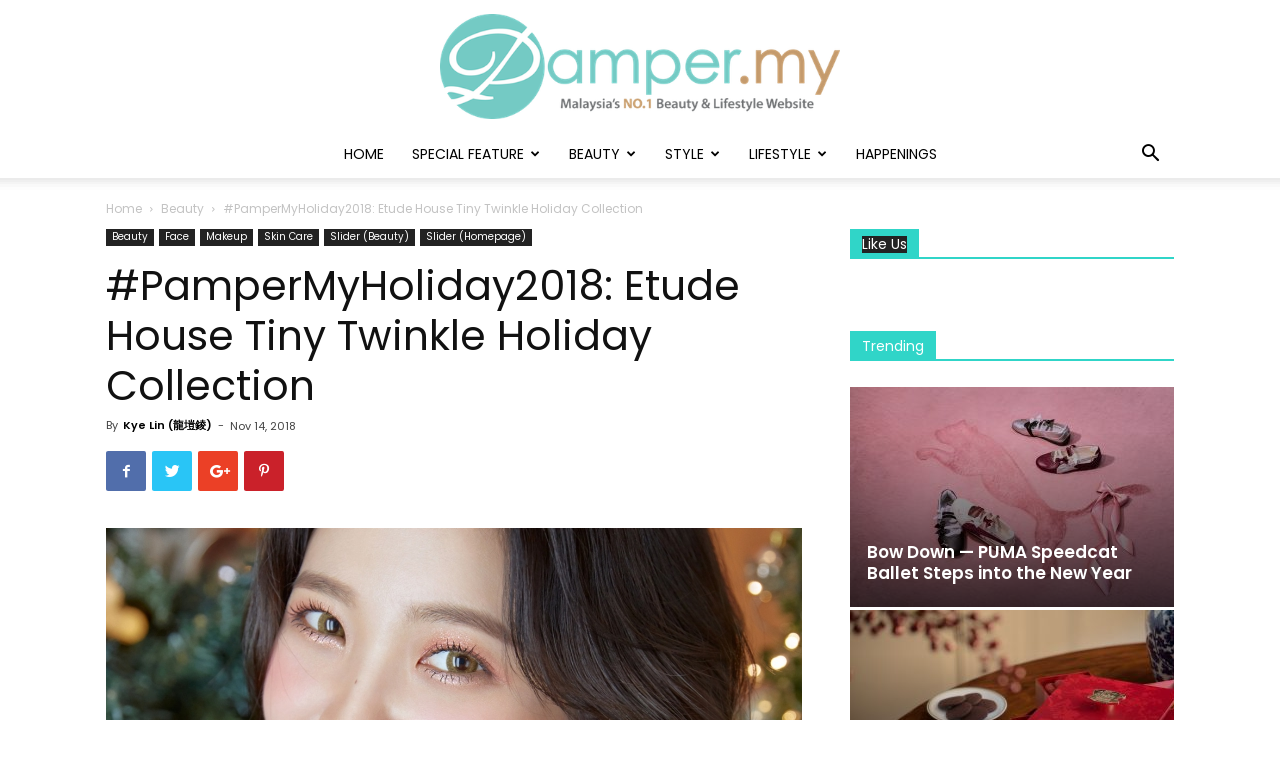

--- FILE ---
content_type: text/html; charset=UTF-8
request_url: https://www.pamper.my/news/beauty/makeup/pampermyholiday2018-etude-house-tiny-twinkle-holiday-collection/
body_size: 34406
content:
<!doctype html >
<!--[if IE 8]>    <html class="ie8" lang="en"> <![endif]-->
<!--[if IE 9]>    <html class="ie9" lang="en"> <![endif]-->
<!--[if gt IE 8]><!--> <html lang="en-US"> <!--<![endif]-->
<head>
    <meta charset="UTF-8" />
    <meta name="viewport" content="width=device-width, initial-scale=1.0">
    <link rel="pingback" href="https://www.pamper.my/news/xmlrpc.php" />
    <meta name='robots' content='index, follow, max-image-preview:large, max-snippet:-1, max-video-preview:-1' />
<meta property="og:image" content="https://www.pamper.my/news/wp-content/uploads/2018/11/tinytwinkle1.jpg" /><link rel="icon" type="image/png" href="https://media.pamper.my/2024/03/Pamper.My-ICON-1-300x288.png">
	<!-- This site is optimized with the Yoast SEO plugin v17.9 - https://yoast.com/wordpress/plugins/seo/ -->
	<title>#PamperMyHoliday2018: Etude House Tiny Twinkle Holiday Collection | Pamper.My</title>
	<link rel="canonical" href="https://www.pamper.my/news/beauty/makeup/pampermyholiday2018-etude-house-tiny-twinkle-holiday-collection/" />
	<meta property="og:locale" content="en_US" />
	<meta property="og:type" content="article" />
	<meta property="og:title" content="#PamperMyHoliday2018: Etude House Tiny Twinkle Holiday Collection | Pamper.My" />
	<meta property="og:description" content="Add some twinkle to your holidays not just through your clothes and decor, your makeup can join in on the fun too, with the help of Etude House&#8217;s new, limited edition Tiny Twinkle Holiday Collection that&#8217;s out now. FYI, since these are all limited edition too so if I were you, I&#8217;m stocking up! Get [&hellip;]" />
	<meta property="og:url" content="https://www.pamper.my/news/beauty/makeup/pampermyholiday2018-etude-house-tiny-twinkle-holiday-collection/" />
	<meta property="og:site_name" content="Pamper.My" />
	<meta property="article:publisher" content="https://www.facebook.com/Pamper.My" />
	<meta property="article:author" content="https://www.facebook.com/lungkyelin/" />
	<meta property="article:published_time" content="2018-11-14T02:30:21+00:00" />
	<meta property="article:modified_time" content="2018-11-13T19:28:56+00:00" />
	<meta property="og:image" content="https://www.pamper.my/news/wp-content/uploads/2018/11/tinytwinkle1.jpg" />
	<meta property="og:image:width" content="1280" />
	<meta property="og:image:height" content="968" />
	<meta property="og:image:type" content="image/jpeg" />
	<meta name="twitter:label1" content="Written by" />
	<meta name="twitter:data1" content="Kye Lin (龍塏錂)" />
	<meta name="twitter:label2" content="Est. reading time" />
	<meta name="twitter:data2" content="3 minutes" />
	<script type="application/ld+json" class="yoast-schema-graph">{"@context":"https://schema.org","@graph":[{"@type":"Organization","@id":"https://www.pamper.my/news/#organization","name":"Pamper.My","url":"https://www.pamper.my/news/","sameAs":["https://www.facebook.com/Pamper.My","https://instagram.com/pamper.my","http://www.youtube.com/c/PamperMyMalaysia","https://twitter.com/PamperMalaysia"],"logo":{"@type":"ImageObject","@id":"https://www.pamper.my/news/#logo","inLanguage":"en-US","url":"http://media.pamper.my/2022/06/Pamper.My-Logo-new.png","contentUrl":"http://media.pamper.my/2022/06/Pamper.My-Logo-new.png","width":555,"height":145,"caption":"Pamper.My"},"image":{"@id":"https://www.pamper.my/news/#logo"}},{"@type":"WebSite","@id":"https://www.pamper.my/news/#website","url":"https://www.pamper.my/news/","name":"Pamper.My","description":"Malaysia&#039;s No.1 Beauty, Fashion &amp; Lifestyle Website","publisher":{"@id":"https://www.pamper.my/news/#organization"},"potentialAction":[{"@type":"SearchAction","target":{"@type":"EntryPoint","urlTemplate":"https://www.pamper.my/news/?s={search_term_string}"},"query-input":"required name=search_term_string"}],"inLanguage":"en-US"},{"@type":"ImageObject","@id":"https://www.pamper.my/news/beauty/makeup/pampermyholiday2018-etude-house-tiny-twinkle-holiday-collection/#primaryimage","inLanguage":"en-US","url":"https://www.pamper.my/news/wp-content/uploads/2018/11/tinytwinkle1.jpg","contentUrl":"https://www.pamper.my/news/wp-content/uploads/2018/11/tinytwinkle1.jpg","width":1280,"height":968,"caption":"#PamperMyHoliday2018: Etude House Tiny Twinkle Holiday Collection"},{"@type":"WebPage","@id":"https://www.pamper.my/news/beauty/makeup/pampermyholiday2018-etude-house-tiny-twinkle-holiday-collection/#webpage","url":"https://www.pamper.my/news/beauty/makeup/pampermyholiday2018-etude-house-tiny-twinkle-holiday-collection/","name":"#PamperMyHoliday2018: Etude House Tiny Twinkle Holiday Collection | Pamper.My","isPartOf":{"@id":"https://www.pamper.my/news/#website"},"primaryImageOfPage":{"@id":"https://www.pamper.my/news/beauty/makeup/pampermyholiday2018-etude-house-tiny-twinkle-holiday-collection/#primaryimage"},"datePublished":"2018-11-14T02:30:21+00:00","dateModified":"2018-11-13T19:28:56+00:00","breadcrumb":{"@id":"https://www.pamper.my/news/beauty/makeup/pampermyholiday2018-etude-house-tiny-twinkle-holiday-collection/#breadcrumb"},"inLanguage":"en-US","potentialAction":[{"@type":"ReadAction","target":["https://www.pamper.my/news/beauty/makeup/pampermyholiday2018-etude-house-tiny-twinkle-holiday-collection/"]}]},{"@type":"BreadcrumbList","@id":"https://www.pamper.my/news/beauty/makeup/pampermyholiday2018-etude-house-tiny-twinkle-holiday-collection/#breadcrumb","itemListElement":[{"@type":"ListItem","position":1,"name":"Home","item":"https://www.pamper.my/news/"},{"@type":"ListItem","position":2,"name":"#PamperMyHoliday2018: Etude House Tiny Twinkle Holiday Collection"}]},{"@type":"Article","@id":"https://www.pamper.my/news/beauty/makeup/pampermyholiday2018-etude-house-tiny-twinkle-holiday-collection/#article","isPartOf":{"@id":"https://www.pamper.my/news/beauty/makeup/pampermyholiday2018-etude-house-tiny-twinkle-holiday-collection/#webpage"},"author":{"@id":"https://www.pamper.my/news/#/schema/person/843dfcf757426eb904c0cd4a1bee1a78"},"headline":"#PamperMyHoliday2018: Etude House Tiny Twinkle Holiday Collection","datePublished":"2018-11-14T02:30:21+00:00","dateModified":"2018-11-13T19:28:56+00:00","mainEntityOfPage":{"@id":"https://www.pamper.my/news/beauty/makeup/pampermyholiday2018-etude-house-tiny-twinkle-holiday-collection/#webpage"},"wordCount":553,"commentCount":0,"publisher":{"@id":"https://www.pamper.my/news/#organization"},"image":{"@id":"https://www.pamper.my/news/beauty/makeup/pampermyholiday2018-etude-house-tiny-twinkle-holiday-collection/#primaryimage"},"thumbnailUrl":"https://www.pamper.my/news/wp-content/uploads/2018/11/tinytwinkle1.jpg","keywords":["Etude House","Etude House Malaysia","Etude House Matte Chic Lip Lacquer","Etude House Mini Two Match","Etude House Moistfull Collagen Skin Care","Etude House Soonjung Skincare","Etude House Tiny Twinkle Holiday Collection","Eyeshadow Palette","hand care","Hand Cream","Holiday 2018 Collection","K-Beauty","K-Beauty brand","KBeauty","Korean Beauty","Korean Beauty Brand","Korean Beauty Product","Korean Beauty Products","Korean Make-Up","korean skin care product","Lip Topper","Lipstick","Lipsticks","Liquid Eyeshadow","Liquid lipstick"],"articleSection":["Beauty","Face","Makeup","Skin Care","Slider (Beauty)","Slider (Homepage)"],"inLanguage":"en-US","potentialAction":[{"@type":"CommentAction","name":"Comment","target":["https://www.pamper.my/news/beauty/makeup/pampermyholiday2018-etude-house-tiny-twinkle-holiday-collection/#respond"]}]},{"@type":"Person","@id":"https://www.pamper.my/news/#/schema/person/843dfcf757426eb904c0cd4a1bee1a78","name":"Kye Lin (\u9f8d\u584f\u9302)","image":{"@type":"ImageObject","@id":"https://www.pamper.my/news/#personlogo","inLanguage":"en-US","url":"https://www.pamper.my/news/wp-content/uploads/2017/12/21055091_1567176076666966_1295831430294033158_o-150x150.jpg","contentUrl":"https://www.pamper.my/news/wp-content/uploads/2017/12/21055091_1567176076666966_1295831430294033158_o-150x150.jpg","caption":"Kye Lin (\u9f8d\u584f\u9302)"},"description":"A deadly combination of a try-it-all, foodie, closet fashionista and beauty junkie. She also has an affinity for all things cute and working out, despite Gudetama being her spirit animal. Her Spotify list is a melting pot of genres and languages. Hit her up at kyelin@pamper.my","sameAs":["https://www.facebook.com/lungkyelin/","https://www.instagram.com/kyelinspot/"],"url":"https://www.pamper.my/news/author/kyelin/"}]}</script>
	<!-- / Yoast SEO plugin. -->


<link rel='dns-prefetch' href='//secure.gravatar.com' />
<link rel='dns-prefetch' href='//fonts.googleapis.com' />
<link rel='dns-prefetch' href='//v0.wordpress.com' />
<link rel="alternate" type="application/rss+xml" title="Pamper.My &raquo; Feed" href="https://www.pamper.my/news/feed/" />
<link rel="alternate" type="application/rss+xml" title="Pamper.My &raquo; Comments Feed" href="https://www.pamper.my/news/comments/feed/" />
<link rel="alternate" type="application/rss+xml" title="Pamper.My &raquo; #PamperMyHoliday2018: Etude House Tiny Twinkle Holiday Collection Comments Feed" href="https://www.pamper.my/news/beauty/makeup/pampermyholiday2018-etude-house-tiny-twinkle-holiday-collection/feed/" />
<script type="text/javascript">
/* <![CDATA[ */
window._wpemojiSettings = {"baseUrl":"https:\/\/s.w.org\/images\/core\/emoji\/15.0.3\/72x72\/","ext":".png","svgUrl":"https:\/\/s.w.org\/images\/core\/emoji\/15.0.3\/svg\/","svgExt":".svg","source":{"concatemoji":"https:\/\/www.pamper.my\/news\/wp-includes\/js\/wp-emoji-release.min.js?ver=fb2acd93e495666459dfc805337061c1"}};
/*! This file is auto-generated */
!function(i,n){var o,s,e;function c(e){try{var t={supportTests:e,timestamp:(new Date).valueOf()};sessionStorage.setItem(o,JSON.stringify(t))}catch(e){}}function p(e,t,n){e.clearRect(0,0,e.canvas.width,e.canvas.height),e.fillText(t,0,0);var t=new Uint32Array(e.getImageData(0,0,e.canvas.width,e.canvas.height).data),r=(e.clearRect(0,0,e.canvas.width,e.canvas.height),e.fillText(n,0,0),new Uint32Array(e.getImageData(0,0,e.canvas.width,e.canvas.height).data));return t.every(function(e,t){return e===r[t]})}function u(e,t,n){switch(t){case"flag":return n(e,"\ud83c\udff3\ufe0f\u200d\u26a7\ufe0f","\ud83c\udff3\ufe0f\u200b\u26a7\ufe0f")?!1:!n(e,"\ud83c\uddfa\ud83c\uddf3","\ud83c\uddfa\u200b\ud83c\uddf3")&&!n(e,"\ud83c\udff4\udb40\udc67\udb40\udc62\udb40\udc65\udb40\udc6e\udb40\udc67\udb40\udc7f","\ud83c\udff4\u200b\udb40\udc67\u200b\udb40\udc62\u200b\udb40\udc65\u200b\udb40\udc6e\u200b\udb40\udc67\u200b\udb40\udc7f");case"emoji":return!n(e,"\ud83d\udc26\u200d\u2b1b","\ud83d\udc26\u200b\u2b1b")}return!1}function f(e,t,n){var r="undefined"!=typeof WorkerGlobalScope&&self instanceof WorkerGlobalScope?new OffscreenCanvas(300,150):i.createElement("canvas"),a=r.getContext("2d",{willReadFrequently:!0}),o=(a.textBaseline="top",a.font="600 32px Arial",{});return e.forEach(function(e){o[e]=t(a,e,n)}),o}function t(e){var t=i.createElement("script");t.src=e,t.defer=!0,i.head.appendChild(t)}"undefined"!=typeof Promise&&(o="wpEmojiSettingsSupports",s=["flag","emoji"],n.supports={everything:!0,everythingExceptFlag:!0},e=new Promise(function(e){i.addEventListener("DOMContentLoaded",e,{once:!0})}),new Promise(function(t){var n=function(){try{var e=JSON.parse(sessionStorage.getItem(o));if("object"==typeof e&&"number"==typeof e.timestamp&&(new Date).valueOf()<e.timestamp+604800&&"object"==typeof e.supportTests)return e.supportTests}catch(e){}return null}();if(!n){if("undefined"!=typeof Worker&&"undefined"!=typeof OffscreenCanvas&&"undefined"!=typeof URL&&URL.createObjectURL&&"undefined"!=typeof Blob)try{var e="postMessage("+f.toString()+"("+[JSON.stringify(s),u.toString(),p.toString()].join(",")+"));",r=new Blob([e],{type:"text/javascript"}),a=new Worker(URL.createObjectURL(r),{name:"wpTestEmojiSupports"});return void(a.onmessage=function(e){c(n=e.data),a.terminate(),t(n)})}catch(e){}c(n=f(s,u,p))}t(n)}).then(function(e){for(var t in e)n.supports[t]=e[t],n.supports.everything=n.supports.everything&&n.supports[t],"flag"!==t&&(n.supports.everythingExceptFlag=n.supports.everythingExceptFlag&&n.supports[t]);n.supports.everythingExceptFlag=n.supports.everythingExceptFlag&&!n.supports.flag,n.DOMReady=!1,n.readyCallback=function(){n.DOMReady=!0}}).then(function(){return e}).then(function(){var e;n.supports.everything||(n.readyCallback(),(e=n.source||{}).concatemoji?t(e.concatemoji):e.wpemoji&&e.twemoji&&(t(e.twemoji),t(e.wpemoji)))}))}((window,document),window._wpemojiSettings);
/* ]]> */
</script>
<style id='wp-emoji-styles-inline-css' type='text/css'>

	img.wp-smiley, img.emoji {
		display: inline !important;
		border: none !important;
		box-shadow: none !important;
		height: 1em !important;
		width: 1em !important;
		margin: 0 0.07em !important;
		vertical-align: -0.1em !important;
		background: none !important;
		padding: 0 !important;
	}
</style>
<link rel='stylesheet' id='wp-block-library-css' href='https://www.pamper.my/news/wp-includes/css/dist/block-library/style.min.css?ver=fb2acd93e495666459dfc805337061c1' type='text/css' media='all' />
<style id='wp-block-library-inline-css' type='text/css'>
.has-text-align-justify{text-align:justify;}
</style>
<link rel='stylesheet' id='mediaelement-css' href='https://www.pamper.my/news/wp-includes/js/mediaelement/mediaelementplayer-legacy.min.css?ver=4.2.17' type='text/css' media='all' />
<link rel='stylesheet' id='wp-mediaelement-css' href='https://www.pamper.my/news/wp-includes/js/mediaelement/wp-mediaelement.min.css?ver=fb2acd93e495666459dfc805337061c1' type='text/css' media='all' />
<style id='classic-theme-styles-inline-css' type='text/css'>
/*! This file is auto-generated */
.wp-block-button__link{color:#fff;background-color:#32373c;border-radius:9999px;box-shadow:none;text-decoration:none;padding:calc(.667em + 2px) calc(1.333em + 2px);font-size:1.125em}.wp-block-file__button{background:#32373c;color:#fff;text-decoration:none}
</style>
<style id='global-styles-inline-css' type='text/css'>
body{--wp--preset--color--black: #000000;--wp--preset--color--cyan-bluish-gray: #abb8c3;--wp--preset--color--white: #ffffff;--wp--preset--color--pale-pink: #f78da7;--wp--preset--color--vivid-red: #cf2e2e;--wp--preset--color--luminous-vivid-orange: #ff6900;--wp--preset--color--luminous-vivid-amber: #fcb900;--wp--preset--color--light-green-cyan: #7bdcb5;--wp--preset--color--vivid-green-cyan: #00d084;--wp--preset--color--pale-cyan-blue: #8ed1fc;--wp--preset--color--vivid-cyan-blue: #0693e3;--wp--preset--color--vivid-purple: #9b51e0;--wp--preset--gradient--vivid-cyan-blue-to-vivid-purple: linear-gradient(135deg,rgba(6,147,227,1) 0%,rgb(155,81,224) 100%);--wp--preset--gradient--light-green-cyan-to-vivid-green-cyan: linear-gradient(135deg,rgb(122,220,180) 0%,rgb(0,208,130) 100%);--wp--preset--gradient--luminous-vivid-amber-to-luminous-vivid-orange: linear-gradient(135deg,rgba(252,185,0,1) 0%,rgba(255,105,0,1) 100%);--wp--preset--gradient--luminous-vivid-orange-to-vivid-red: linear-gradient(135deg,rgba(255,105,0,1) 0%,rgb(207,46,46) 100%);--wp--preset--gradient--very-light-gray-to-cyan-bluish-gray: linear-gradient(135deg,rgb(238,238,238) 0%,rgb(169,184,195) 100%);--wp--preset--gradient--cool-to-warm-spectrum: linear-gradient(135deg,rgb(74,234,220) 0%,rgb(151,120,209) 20%,rgb(207,42,186) 40%,rgb(238,44,130) 60%,rgb(251,105,98) 80%,rgb(254,248,76) 100%);--wp--preset--gradient--blush-light-purple: linear-gradient(135deg,rgb(255,206,236) 0%,rgb(152,150,240) 100%);--wp--preset--gradient--blush-bordeaux: linear-gradient(135deg,rgb(254,205,165) 0%,rgb(254,45,45) 50%,rgb(107,0,62) 100%);--wp--preset--gradient--luminous-dusk: linear-gradient(135deg,rgb(255,203,112) 0%,rgb(199,81,192) 50%,rgb(65,88,208) 100%);--wp--preset--gradient--pale-ocean: linear-gradient(135deg,rgb(255,245,203) 0%,rgb(182,227,212) 50%,rgb(51,167,181) 100%);--wp--preset--gradient--electric-grass: linear-gradient(135deg,rgb(202,248,128) 0%,rgb(113,206,126) 100%);--wp--preset--gradient--midnight: linear-gradient(135deg,rgb(2,3,129) 0%,rgb(40,116,252) 100%);--wp--preset--font-size--small: 11px;--wp--preset--font-size--medium: 20px;--wp--preset--font-size--large: 32px;--wp--preset--font-size--x-large: 42px;--wp--preset--font-size--regular: 15px;--wp--preset--font-size--larger: 50px;--wp--preset--spacing--20: 0.44rem;--wp--preset--spacing--30: 0.67rem;--wp--preset--spacing--40: 1rem;--wp--preset--spacing--50: 1.5rem;--wp--preset--spacing--60: 2.25rem;--wp--preset--spacing--70: 3.38rem;--wp--preset--spacing--80: 5.06rem;--wp--preset--shadow--natural: 6px 6px 9px rgba(0, 0, 0, 0.2);--wp--preset--shadow--deep: 12px 12px 50px rgba(0, 0, 0, 0.4);--wp--preset--shadow--sharp: 6px 6px 0px rgba(0, 0, 0, 0.2);--wp--preset--shadow--outlined: 6px 6px 0px -3px rgba(255, 255, 255, 1), 6px 6px rgba(0, 0, 0, 1);--wp--preset--shadow--crisp: 6px 6px 0px rgba(0, 0, 0, 1);}:where(.is-layout-flex){gap: 0.5em;}:where(.is-layout-grid){gap: 0.5em;}body .is-layout-flex{display: flex;}body .is-layout-flex{flex-wrap: wrap;align-items: center;}body .is-layout-flex > *{margin: 0;}body .is-layout-grid{display: grid;}body .is-layout-grid > *{margin: 0;}:where(.wp-block-columns.is-layout-flex){gap: 2em;}:where(.wp-block-columns.is-layout-grid){gap: 2em;}:where(.wp-block-post-template.is-layout-flex){gap: 1.25em;}:where(.wp-block-post-template.is-layout-grid){gap: 1.25em;}.has-black-color{color: var(--wp--preset--color--black) !important;}.has-cyan-bluish-gray-color{color: var(--wp--preset--color--cyan-bluish-gray) !important;}.has-white-color{color: var(--wp--preset--color--white) !important;}.has-pale-pink-color{color: var(--wp--preset--color--pale-pink) !important;}.has-vivid-red-color{color: var(--wp--preset--color--vivid-red) !important;}.has-luminous-vivid-orange-color{color: var(--wp--preset--color--luminous-vivid-orange) !important;}.has-luminous-vivid-amber-color{color: var(--wp--preset--color--luminous-vivid-amber) !important;}.has-light-green-cyan-color{color: var(--wp--preset--color--light-green-cyan) !important;}.has-vivid-green-cyan-color{color: var(--wp--preset--color--vivid-green-cyan) !important;}.has-pale-cyan-blue-color{color: var(--wp--preset--color--pale-cyan-blue) !important;}.has-vivid-cyan-blue-color{color: var(--wp--preset--color--vivid-cyan-blue) !important;}.has-vivid-purple-color{color: var(--wp--preset--color--vivid-purple) !important;}.has-black-background-color{background-color: var(--wp--preset--color--black) !important;}.has-cyan-bluish-gray-background-color{background-color: var(--wp--preset--color--cyan-bluish-gray) !important;}.has-white-background-color{background-color: var(--wp--preset--color--white) !important;}.has-pale-pink-background-color{background-color: var(--wp--preset--color--pale-pink) !important;}.has-vivid-red-background-color{background-color: var(--wp--preset--color--vivid-red) !important;}.has-luminous-vivid-orange-background-color{background-color: var(--wp--preset--color--luminous-vivid-orange) !important;}.has-luminous-vivid-amber-background-color{background-color: var(--wp--preset--color--luminous-vivid-amber) !important;}.has-light-green-cyan-background-color{background-color: var(--wp--preset--color--light-green-cyan) !important;}.has-vivid-green-cyan-background-color{background-color: var(--wp--preset--color--vivid-green-cyan) !important;}.has-pale-cyan-blue-background-color{background-color: var(--wp--preset--color--pale-cyan-blue) !important;}.has-vivid-cyan-blue-background-color{background-color: var(--wp--preset--color--vivid-cyan-blue) !important;}.has-vivid-purple-background-color{background-color: var(--wp--preset--color--vivid-purple) !important;}.has-black-border-color{border-color: var(--wp--preset--color--black) !important;}.has-cyan-bluish-gray-border-color{border-color: var(--wp--preset--color--cyan-bluish-gray) !important;}.has-white-border-color{border-color: var(--wp--preset--color--white) !important;}.has-pale-pink-border-color{border-color: var(--wp--preset--color--pale-pink) !important;}.has-vivid-red-border-color{border-color: var(--wp--preset--color--vivid-red) !important;}.has-luminous-vivid-orange-border-color{border-color: var(--wp--preset--color--luminous-vivid-orange) !important;}.has-luminous-vivid-amber-border-color{border-color: var(--wp--preset--color--luminous-vivid-amber) !important;}.has-light-green-cyan-border-color{border-color: var(--wp--preset--color--light-green-cyan) !important;}.has-vivid-green-cyan-border-color{border-color: var(--wp--preset--color--vivid-green-cyan) !important;}.has-pale-cyan-blue-border-color{border-color: var(--wp--preset--color--pale-cyan-blue) !important;}.has-vivid-cyan-blue-border-color{border-color: var(--wp--preset--color--vivid-cyan-blue) !important;}.has-vivid-purple-border-color{border-color: var(--wp--preset--color--vivid-purple) !important;}.has-vivid-cyan-blue-to-vivid-purple-gradient-background{background: var(--wp--preset--gradient--vivid-cyan-blue-to-vivid-purple) !important;}.has-light-green-cyan-to-vivid-green-cyan-gradient-background{background: var(--wp--preset--gradient--light-green-cyan-to-vivid-green-cyan) !important;}.has-luminous-vivid-amber-to-luminous-vivid-orange-gradient-background{background: var(--wp--preset--gradient--luminous-vivid-amber-to-luminous-vivid-orange) !important;}.has-luminous-vivid-orange-to-vivid-red-gradient-background{background: var(--wp--preset--gradient--luminous-vivid-orange-to-vivid-red) !important;}.has-very-light-gray-to-cyan-bluish-gray-gradient-background{background: var(--wp--preset--gradient--very-light-gray-to-cyan-bluish-gray) !important;}.has-cool-to-warm-spectrum-gradient-background{background: var(--wp--preset--gradient--cool-to-warm-spectrum) !important;}.has-blush-light-purple-gradient-background{background: var(--wp--preset--gradient--blush-light-purple) !important;}.has-blush-bordeaux-gradient-background{background: var(--wp--preset--gradient--blush-bordeaux) !important;}.has-luminous-dusk-gradient-background{background: var(--wp--preset--gradient--luminous-dusk) !important;}.has-pale-ocean-gradient-background{background: var(--wp--preset--gradient--pale-ocean) !important;}.has-electric-grass-gradient-background{background: var(--wp--preset--gradient--electric-grass) !important;}.has-midnight-gradient-background{background: var(--wp--preset--gradient--midnight) !important;}.has-small-font-size{font-size: var(--wp--preset--font-size--small) !important;}.has-medium-font-size{font-size: var(--wp--preset--font-size--medium) !important;}.has-large-font-size{font-size: var(--wp--preset--font-size--large) !important;}.has-x-large-font-size{font-size: var(--wp--preset--font-size--x-large) !important;}
.wp-block-navigation a:where(:not(.wp-element-button)){color: inherit;}
:where(.wp-block-post-template.is-layout-flex){gap: 1.25em;}:where(.wp-block-post-template.is-layout-grid){gap: 1.25em;}
:where(.wp-block-columns.is-layout-flex){gap: 2em;}:where(.wp-block-columns.is-layout-grid){gap: 2em;}
.wp-block-pullquote{font-size: 1.5em;line-height: 1.6;}
</style>
<link rel='stylesheet' id='contact-form-7-css' href='https://www.pamper.my/news/wp-content/plugins/contact-form-7/includes/css/styles.css?ver=5.5.4' type='text/css' media='all' />
<link rel='stylesheet' id='rs-plugin-settings-css' href='https://www.pamper.my/news/wp-content/plugins/revslider/public/assets/css/settings.css?ver=5.4.6.3.1' type='text/css' media='all' />
<style id='rs-plugin-settings-inline-css' type='text/css'>
.tp-caption a{color:#ff7302;text-shadow:none;-webkit-transition:all 0.2s ease-out;-moz-transition:all 0.2s ease-out;-o-transition:all 0.2s ease-out;-ms-transition:all 0.2s ease-out}.tp-caption a:hover{color:#ffa902}
</style>
<link rel='stylesheet' id='ppress-frontend-css' href='https://www.pamper.my/news/wp-content/plugins/wp-user-avatar/assets/css/frontend.min.css?ver=4.2.0' type='text/css' media='all' />
<link rel='stylesheet' id='ppress-flatpickr-css' href='https://www.pamper.my/news/wp-content/plugins/wp-user-avatar/assets/flatpickr/flatpickr.min.css?ver=4.2.0' type='text/css' media='all' />
<link rel='stylesheet' id='ppress-select2-css' href='https://www.pamper.my/news/wp-content/plugins/wp-user-avatar/assets/select2/select2.min.css?ver=fb2acd93e495666459dfc805337061c1' type='text/css' media='all' />
<link rel='stylesheet' id='td-plugin-multi-purpose-css' href='https://www.pamper.my/news/wp-content/plugins/td-composer/td-multi-purpose/style.css?ver=87aa69b3a2aab340715eee6578a06159' type='text/css' media='all' />
<link rel='stylesheet' id='google-fonts-style-css' href='https://fonts.googleapis.com/css?family=Poppins%3A400%2C100%2C400italic%2C600%7CLora%3A400%2C100%2C400italic%2C600%7COpen+Sans%3A300italic%2C400%2C400italic%2C600%2C600italic%2C700%2C100%7CRoboto%3A300%2C400%2C400italic%2C500%2C500italic%2C700%2C900%2C100%2C600&#038;ver=9.7.2' type='text/css' media='all' />
<!-- Inline jetpack_facebook_likebox -->
<style id='jetpack_facebook_likebox-inline-css' type='text/css'>
.widget_facebook_likebox {
	overflow: hidden;
}

</style>
<link rel='stylesheet' id='tablepress-default-css' href='https://www.pamper.my/news/wp-content/plugins/tablepress/css/default.min.css?ver=1.14' type='text/css' media='all' />
<link rel='stylesheet' id='js_composer_front-css' href='https://www.pamper.my/news/wp-content/plugins/js_composer/assets/css/js_composer.min.css?ver=5.7' type='text/css' media='all' />
<link rel='stylesheet' id='td-theme-css' href='https://www.pamper.my/news/wp-content/themes/Newspaper%209/style.css?ver=9.7.2' type='text/css' media='all' />
<style id='td-theme-inline-css' type='text/css'>
    
        @media (max-width: 767px) {
            .td-header-desktop-wrap {
                display: none;
            }
        }
        @media (min-width: 767px) {
            .td-header-mobile-wrap {
                display: none;
            }
        }
    
	
</style>
<link rel='stylesheet' id='td-legacy-framework-front-style-css' href='https://www.pamper.my/news/wp-content/plugins/td-composer/legacy/Newspaper/assets/css/td_legacy_main.css?ver=87aa69b3a2aab340715eee6578a06159' type='text/css' media='all' />
<link rel='stylesheet' id='td-theme-demo-style-css' href='https://www.pamper.my/news/wp-content/themes/Newspaper%209/includes/demos/wedding/demo_style.css?ver=9.7.2' type='text/css' media='all' />
<link rel='stylesheet' id='tdb_front_style-css' href='https://www.pamper.my/news/wp-content/plugins/td-cloud-library/assets/css/tdb_less_front.css?ver=96be9388232cf6f1e9ad7a3c9f4e9872' type='text/css' media='all' />
<link rel='stylesheet' id='jetpack_css-css' href='https://www.pamper.my/news/wp-content/plugins/jetpack/css/jetpack.css?ver=10.5.3' type='text/css' media='all' />
<script>if (document.location.protocol != "https:") {document.location = document.URL.replace(/^http:/i, "https:");}</script><script type="text/javascript" id="jetpack_related-posts-js-extra">
/* <![CDATA[ */
var related_posts_js_options = {"post_heading":"h4"};
/* ]]> */
</script>
<script type="text/javascript" src="https://www.pamper.my/news/wp-content/plugins/jetpack/_inc/build/related-posts/related-posts.min.js?ver=20211209" id="jetpack_related-posts-js"></script>
<script type="text/javascript" src="https://www.pamper.my/news/wp-includes/js/jquery/jquery.min.js?ver=3.7.1" id="jquery-core-js"></script>
<script type="text/javascript" src="https://www.pamper.my/news/wp-includes/js/jquery/jquery-migrate.min.js?ver=3.4.1" id="jquery-migrate-js"></script>
<script type="text/javascript" src="https://www.pamper.my/news/wp-content/plugins/revslider/public/assets/js/jquery.themepunch.tools.min.js?ver=5.4.6.3.1" id="tp-tools-js"></script>
<script type="text/javascript" src="https://www.pamper.my/news/wp-content/plugins/revslider/public/assets/js/jquery.themepunch.revolution.min.js?ver=5.4.6.3.1" id="revmin-js"></script>
<script type="text/javascript" src="https://www.pamper.my/news/wp-content/plugins/wp-user-avatar/assets/flatpickr/flatpickr.min.js?ver=4.2.0" id="ppress-flatpickr-js"></script>
<script type="text/javascript" src="https://www.pamper.my/news/wp-content/plugins/wp-user-avatar/assets/select2/select2.min.js?ver=4.2.0" id="ppress-select2-js"></script>
<link rel="https://api.w.org/" href="https://www.pamper.my/news/wp-json/" /><link rel="alternate" type="application/json" href="https://www.pamper.my/news/wp-json/wp/v2/posts/85509" /><link rel="EditURI" type="application/rsd+xml" title="RSD" href="https://www.pamper.my/news/xmlrpc.php?rsd" />

<link rel='shortlink' href='https://wp.me/p6BDs3-mfb' />
<link rel="alternate" type="application/json+oembed" href="https://www.pamper.my/news/wp-json/oembed/1.0/embed?url=https%3A%2F%2Fwww.pamper.my%2Fnews%2Fbeauty%2Fmakeup%2Fpampermyholiday2018-etude-house-tiny-twinkle-holiday-collection%2F" />
<link rel="alternate" type="text/xml+oembed" href="https://www.pamper.my/news/wp-json/oembed/1.0/embed?url=https%3A%2F%2Fwww.pamper.my%2Fnews%2Fbeauty%2Fmakeup%2Fpampermyholiday2018-etude-house-tiny-twinkle-holiday-collection%2F&#038;format=xml" />
<!-- Google Tag Manager -->
<script>(function(w,d,s,l,i){w[l]=w[l]||[];w[l].push({'gtm.start':
new Date().getTime(),event:'gtm.js'});var f=d.getElementsByTagName(s)[0],
j=d.createElement(s),dl=l!='dataLayer'?'&l='+l:'';j.async=true;j.src=
'https://www.googletagmanager.com/gtm.js?id='+i+dl;f.parentNode.insertBefore(j,f);
})(window,document,'script','dataLayer','GTM-P7DX464');</script>
<!-- End Google Tag Manager -->
<script>(function() {
var _fbq = window._fbq || (window._fbq = []);
if (!_fbq.loaded) {
var fbds = document.createElement('script');
fbds.async = true;
fbds.src = '//connect.facebook.net/en_US/fbds.js';
var s = document.getElementsByTagName('script')[0];
s.parentNode.insertBefore(fbds, s);
_fbq.loaded = true;
}
_fbq.push(['addPixelId', '511528798997728']);
})();
window._fbq = window._fbq || [];
window._fbq.push(['track', 'PixelInitialized', {}]);
</script>
<noscript><img height="1" width="1" alt="" style="display:none" src="https://www.facebook.com/tr?id=511528798997728&ev=PixelInitialized" /></noscript>

<div id="fb-root"></div>
<script>(function(d, s, id) {
  var js, fjs = d.getElementsByTagName(s)[0];
  if (d.getElementById(id)) return;
  js = d.createElement(s); js.id = id;
  js.src = "//connect.facebook.net/en_US/sdk.js#xfbml=1&version=v2.7&appId=1378280562493390";
  fjs.parentNode.insertBefore(js, fjs);
}(document, 'script', 'facebook-jssdk'));</script>

<meta name="google-site-verification" content="q2pfQX7GUdzjEndGJPXaY-mHRVZBA0dNM_uH7B7S49k" />

<script async src="//pagead2.googlesyndication.com/pagead/js/adsbygoogle.js"></script>
<script>
  (adsbygoogle = window.adsbygoogle || []).push({
    google_ad_client: "ca-pub-3546532065653265",
    enable_page_level_ads: true
  });
</script>

<!-- Meta Pixel Code -->
<script>
!function(f,b,e,v,n,t,s)
{if(f.fbq)return;n=f.fbq=function(){n.callMethod?
n.callMethod.apply(n,arguments):n.queue.push(arguments)};
if(!f._fbq)f._fbq=n;n.push=n;n.loaded=!0;n.version='2.0';
n.queue=[];t=b.createElement(e);t.async=!0;
t.src=v;s=b.getElementsByTagName(e)[0];
s.parentNode.insertBefore(t,s)}(window, document,'script',
'https://connect.facebook.net/en_US/fbevents.js');
fbq('init', '169004091828567');
fbq('track', 'PageView');
</script>
<noscript><img height="1" width="1" style="display:none"
src="https://www.facebook.com/tr?id=169004091828567&ev=PageView&noscript=1"
/></noscript>
<!-- End Meta Pixel Code --><style type='text/css'>img#wpstats{display:none}</style>
	<!--[if lt IE 9]><script src="https://cdnjs.cloudflare.com/ajax/libs/html5shiv/3.7.3/html5shiv.js"></script><![endif]-->
        <script>
        window.tdb_globals = {"wpRestNonce":"f9745d175e","wpRestUrl":"https:\/\/www.pamper.my\/news\/wp-json\/","permalinkStructure":"\/%category%\/%postname%\/","isAjax":false,"isAdminBarShowing":false,"autoloadScrollPercent":50,"origPostEditUrl":null};
    </script>
    			<script>
				window.tdwGlobal = {"adminUrl":"https:\/\/www.pamper.my\/news\/wp-admin\/","wpRestNonce":"f9745d175e","wpRestUrl":"https:\/\/www.pamper.my\/news\/wp-json\/","permalinkStructure":"\/%category%\/%postname%\/"};
			</script>
			<meta name="generator" content="Powered by WPBakery Page Builder - drag and drop page builder for WordPress."/>
<!--[if lte IE 9]><link rel="stylesheet" type="text/css" href="https://www.pamper.my/news/wp-content/plugins/js_composer/assets/css/vc_lte_ie9.min.css" media="screen"><![endif]--><meta name="generator" content="Powered by Slider Revolution 5.4.6.3.1 - responsive, Mobile-Friendly Slider Plugin for WordPress with comfortable drag and drop interface." />

<!-- JS generated by theme -->

<script>
    
    

	    var tdBlocksArray = []; //here we store all the items for the current page

	    //td_block class - each ajax block uses a object of this class for requests
	    function tdBlock() {
		    this.id = '';
		    this.block_type = 1; //block type id (1-234 etc)
		    this.atts = '';
		    this.td_column_number = '';
		    this.td_current_page = 1; //
		    this.post_count = 0; //from wp
		    this.found_posts = 0; //from wp
		    this.max_num_pages = 0; //from wp
		    this.td_filter_value = ''; //current live filter value
		    this.is_ajax_running = false;
		    this.td_user_action = ''; // load more or infinite loader (used by the animation)
		    this.header_color = '';
		    this.ajax_pagination_infinite_stop = ''; //show load more at page x
	    }


        // td_js_generator - mini detector
        (function(){
            var htmlTag = document.getElementsByTagName("html")[0];

	        if ( navigator.userAgent.indexOf("MSIE 10.0") > -1 ) {
                htmlTag.className += ' ie10';
            }

            if ( !!navigator.userAgent.match(/Trident.*rv\:11\./) ) {
                htmlTag.className += ' ie11';
            }

	        if ( navigator.userAgent.indexOf("Edge") > -1 ) {
                htmlTag.className += ' ieEdge';
            }

            if ( /(iPad|iPhone|iPod)/g.test(navigator.userAgent) ) {
                htmlTag.className += ' td-md-is-ios';
            }

            var user_agent = navigator.userAgent.toLowerCase();
            if ( user_agent.indexOf("android") > -1 ) {
                htmlTag.className += ' td-md-is-android';
            }

            if ( -1 !== navigator.userAgent.indexOf('Mac OS X')  ) {
                htmlTag.className += ' td-md-is-os-x';
            }

            if ( /chrom(e|ium)/.test(navigator.userAgent.toLowerCase()) ) {
               htmlTag.className += ' td-md-is-chrome';
            }

            if ( -1 !== navigator.userAgent.indexOf('Firefox') ) {
                htmlTag.className += ' td-md-is-firefox';
            }

            if ( -1 !== navigator.userAgent.indexOf('Safari') && -1 === navigator.userAgent.indexOf('Chrome') ) {
                htmlTag.className += ' td-md-is-safari';
            }

            if( -1 !== navigator.userAgent.indexOf('IEMobile') ){
                htmlTag.className += ' td-md-is-iemobile';
            }

        })();




        var tdLocalCache = {};

        ( function () {
            "use strict";

            tdLocalCache = {
                data: {},
                remove: function (resource_id) {
                    delete tdLocalCache.data[resource_id];
                },
                exist: function (resource_id) {
                    return tdLocalCache.data.hasOwnProperty(resource_id) && tdLocalCache.data[resource_id] !== null;
                },
                get: function (resource_id) {
                    return tdLocalCache.data[resource_id];
                },
                set: function (resource_id, cachedData) {
                    tdLocalCache.remove(resource_id);
                    tdLocalCache.data[resource_id] = cachedData;
                }
            };
        })();

    
    
var td_viewport_interval_list=[{"limitBottom":767,"sidebarWidth":228},{"limitBottom":1018,"sidebarWidth":300},{"limitBottom":1140,"sidebarWidth":324}];
var td_animation_stack_effect="type0";
var tds_animation_stack=true;
var td_animation_stack_specific_selectors=".entry-thumb, img";
var td_animation_stack_general_selectors=".td-animation-stack img, .td-animation-stack .entry-thumb, .post img";
var tdc_is_installed="yes";
var td_ajax_url="https:\/\/www.pamper.my\/news\/wp-admin\/admin-ajax.php?td_theme_name=Newspaper&v=9.7.2";
var td_get_template_directory_uri="https:\/\/www.pamper.my\/news\/wp-content\/themes\/Newspaper%209";
var tds_snap_menu="";
var tds_logo_on_sticky="";
var tds_header_style="10";
var td_please_wait="Please wait...";
var td_email_user_pass_incorrect="User or password incorrect!";
var td_email_user_incorrect="Email or username incorrect!";
var td_email_incorrect="Email incorrect!";
var tds_more_articles_on_post_enable="";
var tds_more_articles_on_post_time_to_wait="";
var tds_more_articles_on_post_pages_distance_from_top=0;
var tds_theme_color_site_wide="#30d5c8";
var tds_smart_sidebar="";
var tdThemeName="Newspaper";
var td_magnific_popup_translation_tPrev="Previous (Left arrow key)";
var td_magnific_popup_translation_tNext="Next (Right arrow key)";
var td_magnific_popup_translation_tCounter="%curr% of %total%";
var td_magnific_popup_translation_ajax_tError="The content from %url% could not be loaded.";
var td_magnific_popup_translation_image_tError="The image #%curr% could not be loaded.";
var tdBlockNonce="a9d09fe279";
var tdDateNamesI18n={"month_names":["January","February","March","April","May","June","July","August","September","October","November","December"],"month_names_short":["Jan","Feb","Mar","Apr","May","Jun","Jul","Aug","Sep","Oct","Nov","Dec"],"day_names":["Sunday","Monday","Tuesday","Wednesday","Thursday","Friday","Saturday"],"day_names_short":["Sun","Mon","Tue","Wed","Thu","Fri","Sat"]};
var td_ad_background_click_link="";
var td_ad_background_click_target="";
</script>

<!-- Google tag (gtag.js) -->
<script async src="https://www.googletagmanager.com/gtag/js?id=UA-58308498-1"></script>
<script>
  window.dataLayer = window.dataLayer || [];
  function gtag(){dataLayer.push(arguments);}
  gtag('js', new Date());

  gtag('config', 'UA-58308498-1');
</script>


<script type="application/ld+json">
    {
        "@context": "http://schema.org",
        "@type": "BreadcrumbList",
        "itemListElement": [
            {
                "@type": "ListItem",
                "position": 1,
                "item": {
                    "@type": "WebSite",
                    "@id": "https://www.pamper.my/news/",
                    "name": "Home"
                }
            },
            {
                "@type": "ListItem",
                "position": 2,
                    "item": {
                    "@type": "WebPage",
                    "@id": "https://www.pamper.my/news/categories/beauty/",
                    "name": "Beauty"
                }
            }
            ,{
                "@type": "ListItem",
                "position": 3,
                    "item": {
                    "@type": "WebPage",
                    "@id": "https://www.pamper.my/news/beauty/makeup/pampermyholiday2018-etude-house-tiny-twinkle-holiday-collection/",
                    "name": "#PamperMyHoliday2018: Etude House Tiny Twinkle Holiday Collection"                                
                }
            }    
        ]
    }
</script>
<link rel="icon" href="https://media.pamper.my/2024/03/cropped-Pamper.My-ICON-32x32.png" sizes="32x32" />
<link rel="icon" href="https://media.pamper.my/2024/03/cropped-Pamper.My-ICON-192x192.png" sizes="192x192" />
<link rel="apple-touch-icon" href="https://media.pamper.my/2024/03/cropped-Pamper.My-ICON-180x180.png" />
<meta name="msapplication-TileImage" content="https://media.pamper.my/2024/03/cropped-Pamper.My-ICON-270x270.png" />
<script type="text/javascript">function setREVStartSize(e){
				try{ var i=jQuery(window).width(),t=9999,r=0,n=0,l=0,f=0,s=0,h=0;					
					if(e.responsiveLevels&&(jQuery.each(e.responsiveLevels,function(e,f){f>i&&(t=r=f,l=e),i>f&&f>r&&(r=f,n=e)}),t>r&&(l=n)),f=e.gridheight[l]||e.gridheight[0]||e.gridheight,s=e.gridwidth[l]||e.gridwidth[0]||e.gridwidth,h=i/s,h=h>1?1:h,f=Math.round(h*f),"fullscreen"==e.sliderLayout){var u=(e.c.width(),jQuery(window).height());if(void 0!=e.fullScreenOffsetContainer){var c=e.fullScreenOffsetContainer.split(",");if (c) jQuery.each(c,function(e,i){u=jQuery(i).length>0?u-jQuery(i).outerHeight(!0):u}),e.fullScreenOffset.split("%").length>1&&void 0!=e.fullScreenOffset&&e.fullScreenOffset.length>0?u-=jQuery(window).height()*parseInt(e.fullScreenOffset,0)/100:void 0!=e.fullScreenOffset&&e.fullScreenOffset.length>0&&(u-=parseInt(e.fullScreenOffset,0))}f=u}else void 0!=e.minHeight&&f<e.minHeight&&(f=e.minHeight);e.c.closest(".rev_slider_wrapper").css({height:f})					
				}catch(d){console.log("Failure at Presize of Slider:"+d)}
			};</script>

<!-- Button style compiled by theme -->

<style>
    .tdm-menu-active-style3 .tdm-header.td-header-wrap .sf-menu > .current-category-ancestor > a,
                .tdm-menu-active-style3 .tdm-header.td-header-wrap .sf-menu > .current-menu-ancestor > a,
                .tdm-menu-active-style3 .tdm-header.td-header-wrap .sf-menu > .current-menu-item > a,
                .tdm-menu-active-style3 .tdm-header.td-header-wrap .sf-menu > .sfHover > a,
                .tdm-menu-active-style3 .tdm-header.td-header-wrap .sf-menu > li > a:hover,
                .tdm_block_column_content:hover .tdm-col-content-title-url .tdm-title,
                .tds-button2 .tdm-btn-text,
                .tds-button2 i,
                .tds-button5:hover .tdm-btn-text,
                .tds-button5:hover i,
                .tds-button6 .tdm-btn-text,
                .tds-button6 i,
                .tdm_block_list .tdm-list-item i,
                .tdm_block_pricing .tdm-pricing-feature i,
                .tdm-social-item i {
                  color: #30d5c8;
                }
                .tdm-menu-active-style5 .td-header-menu-wrap .sf-menu > .current-menu-item > a,
                .tdm-menu-active-style5 .td-header-menu-wrap .sf-menu > .current-menu-ancestor > a,
                .tdm-menu-active-style5 .td-header-menu-wrap .sf-menu > .current-category-ancestor > a,
                .tdm-menu-active-style5 .td-header-menu-wrap .sf-menu > li > a:hover,
                .tdm-menu-active-style5 .td-header-menu-wrap .sf-menu > .sfHover > a,
                .tds-button1,
                .tds-button6:after,
                .tds-title2 .tdm-title-line:after,
                .tds-title3 .tdm-title-line:after,
                .tdm_block_pricing.tdm-pricing-featured:before,
                .tdm_block_pricing.tds_pricing2_block.tdm-pricing-featured .tdm-pricing-header,
                .tds-progress-bar1 .tdm-progress-bar:after,
                .tds-progress-bar2 .tdm-progress-bar:after,
                .tds-social3 .tdm-social-item {
                  background-color: #30d5c8;
                }
                .tdm-menu-active-style4 .tdm-header .sf-menu > .current-menu-item > a,
                .tdm-menu-active-style4 .tdm-header .sf-menu > .current-menu-ancestor > a,
                .tdm-menu-active-style4 .tdm-header .sf-menu > .current-category-ancestor > a,
                .tdm-menu-active-style4 .tdm-header .sf-menu > li > a:hover,
                .tdm-menu-active-style4 .tdm-header .sf-menu > .sfHover > a,
                .tds-button2:before,
                .tds-button6:before,
                .tds-progress-bar3 .tdm-progress-bar:after {
                  border-color: #30d5c8;
                }
                .tdm-btn-style1 {
					background-color: #30d5c8;
				}
				.tdm-btn-style2:before {
				    border-color: #30d5c8;
				}
				.tdm-btn-style2 {
				    color: #30d5c8;
				}
				.tdm-btn-style3 {
				    -webkit-box-shadow: 0 2px 16px #30d5c8;
                    -moz-box-shadow: 0 2px 16px #30d5c8;
                    box-shadow: 0 2px 16px #30d5c8;
				}
				.tdm-btn-style3:hover {
				    -webkit-box-shadow: 0 4px 26px #30d5c8;
                    -moz-box-shadow: 0 4px 26px #30d5c8;
                    box-shadow: 0 4px 26px #30d5c8;
				}
</style>

<noscript><style type="text/css"> .wpb_animate_when_almost_visible { opacity: 1; }</style></noscript></head>

<body class="post-template-default single single-post postid-85509 single-format-standard pampermyholiday2018-etude-house-tiny-twinkle-holiday-collection global-block-template-1 wpb-js-composer js-comp-ver-5.7 vc_responsive td-animation-stack-type0 td-full-layout" itemscope="itemscope" itemtype="https://schema.org/WebPage">

        <div class="td-scroll-up"><i class="td-icon-menu-up"></i></div>
    
    <div class="td-menu-background"></div>
<div id="td-mobile-nav">
    <div class="td-mobile-container">
        <!-- mobile menu top section -->
        <div class="td-menu-socials-wrap">
            <!-- socials -->
            <div class="td-menu-socials">
                
        <span class="td-social-icon-wrap">
            <a target="_blank" href="https://www.facebook.com/Pamper.My" title="Facebook">
                <i class="td-icon-font td-icon-facebook"></i>
            </a>
        </span>
        <span class="td-social-icon-wrap">
            <a target="_blank" href="https://www.instagram.com/pamper.my/" title="Instagram">
                <i class="td-icon-font td-icon-instagram"></i>
            </a>
        </span>            </div>
            <!-- close button -->
            <div class="td-mobile-close">
                <a href="#"><i class="td-icon-close-mobile"></i></a>
            </div>
        </div>

        <!-- login section -->
        
        <!-- menu section -->
        <div class="td-mobile-content">
            <div class="menu-td-header-container"><ul id="menu-td-header" class="td-mobile-main-menu"><li id="menu-item-24526" class="menu-item menu-item-type-post_type menu-item-object-page menu-item-home menu-item-first menu-item-24526"><a href="https://www.pamper.my/news/">Home</a></li>
<li id="menu-item-137776" class="menu-item menu-item-type-taxonomy menu-item-object-category menu-item-has-children menu-item-137776"><a href="https://www.pamper.my/news/categories/special-feature/">Special Feature<i class="td-icon-menu-right td-element-after"></i></a>
<ul class="sub-menu">
	<li id="menu-item-137788" class="menu-item menu-item-type-post_type menu-item-object-page menu-item-137788"><a href="https://www.pamper.my/news/pampermycny2026/">#PamperMyCNY2026</a></li>
	<li id="menu-item-136860" class="menu-item menu-item-type-post_type menu-item-object-page menu-item-136860"><a href="https://www.pamper.my/news/pampermyholiday2025/">#PamperMyHoliday2025</a></li>
</ul>
</li>
<li id="menu-item-200" class="menu-item menu-item-type-taxonomy menu-item-object-category current-post-ancestor current-menu-parent current-post-parent menu-item-has-children menu-item-200"><a href="https://www.pamper.my/news/categories/beauty/">Beauty<i class="td-icon-menu-right td-element-after"></i></a>
<ul class="sub-menu">
	<li id="menu-item-260" class="menu-item menu-item-type-taxonomy menu-item-object-category current-post-ancestor current-menu-parent current-post-parent menu-item-260"><a href="https://www.pamper.my/news/categories/beauty/face/">Face</a></li>
	<li id="menu-item-12382" class="menu-item menu-item-type-taxonomy menu-item-object-category menu-item-12382"><a href="https://www.pamper.my/news/categories/beauty/hair/">Hair</a></li>
	<li id="menu-item-210" class="menu-item menu-item-type-taxonomy menu-item-object-category menu-item-210"><a href="https://www.pamper.my/news/categories/beauty/body/">Body</a></li>
	<li id="menu-item-213" class="menu-item menu-item-type-taxonomy menu-item-object-category current-post-ancestor current-menu-parent current-post-parent menu-item-213"><a href="https://www.pamper.my/news/categories/beauty/makeup/">Makeup</a></li>
	<li id="menu-item-137452" class="menu-item menu-item-type-taxonomy menu-item-object-category current-post-ancestor current-menu-parent current-post-parent menu-item-137452"><a href="https://www.pamper.my/news/categories/beauty/skin-care/">Skin Care</a></li>
	<li id="menu-item-216" class="menu-item menu-item-type-taxonomy menu-item-object-category menu-item-216"><a href="https://www.pamper.my/news/categories/beauty/spa-massage/">Spa &amp; Massage</a></li>
</ul>
</li>
<li id="menu-item-137839" class="menu-item menu-item-type-taxonomy menu-item-object-category menu-item-has-children menu-item-137839"><a href="https://www.pamper.my/news/categories/style/">Style<i class="td-icon-menu-right td-element-after"></i></a>
<ul class="sub-menu">
	<li id="menu-item-137838" class="menu-item menu-item-type-taxonomy menu-item-object-category menu-item-137838"><a href="https://www.pamper.my/news/categories/lifestyle/fashion/">Fashion</a></li>
</ul>
</li>
<li id="menu-item-205" class="menu-item menu-item-type-taxonomy menu-item-object-category menu-item-has-children menu-item-205"><a href="https://www.pamper.my/news/categories/lifestyle/">Lifestyle<i class="td-icon-menu-right td-element-after"></i></a>
<ul class="sub-menu">
	<li id="menu-item-3804" class="menu-item menu-item-type-taxonomy menu-item-object-category menu-item-3804"><a href="https://www.pamper.my/news/categories/lifestyle/hotel-resort/">Hotel &amp; Resort</a></li>
	<li id="menu-item-223" class="menu-item menu-item-type-taxonomy menu-item-object-category menu-item-223"><a href="https://www.pamper.my/news/categories/lifestyle/travel-play/">Travel &amp; Play</a></li>
	<li id="menu-item-224" class="menu-item menu-item-type-taxonomy menu-item-object-category menu-item-224"><a href="https://www.pamper.my/news/categories/lifestyle/wine-dine/">Wine &amp; Dine</a></li>
	<li id="menu-item-58230" class="menu-item menu-item-type-taxonomy menu-item-object-category menu-item-58230"><a href="https://www.pamper.my/news/categories/lifestyle/tech/">Tech</a></li>
	<li id="menu-item-85366" class="menu-item menu-item-type-taxonomy menu-item-object-category menu-item-85366"><a href="https://www.pamper.my/news/categories/lifestyle/cars/">Cars</a></li>
	<li id="menu-item-204" class="menu-item menu-item-type-taxonomy menu-item-object-category menu-item-204"><a href="https://www.pamper.my/news/categories/health/">Health</a></li>
</ul>
</li>
<li id="menu-item-1070" class="menu-item menu-item-type-taxonomy menu-item-object-category menu-item-1070"><a href="https://www.pamper.my/news/categories/lifestyle/happenings/">Happenings</a></li>
</ul></div>        </div>
    </div>

    <!-- register/login section -->
    </div>    <div class="td-search-background"></div>
<div class="td-search-wrap-mob">
	<div class="td-drop-down-search" aria-labelledby="td-header-search-button">
		<form method="get" class="td-search-form" action="https://www.pamper.my/news/">
			<!-- close button -->
			<div class="td-search-close">
				<a href="#"><i class="td-icon-close-mobile"></i></a>
			</div>
			<div role="search" class="td-search-input">
				<span>Search</span>
				<input id="td-header-search-mob" type="text" value="" name="s" autocomplete="off" />
			</div>
		</form>
		<div id="td-aj-search-mob"></div>
	</div>
</div>

    <div id="td-outer-wrap" class="td-theme-wrap">
    
        
            <div class="tdc-header-wrap ">

            <!--
Header style 10
-->

<div class="td-header-wrap td-header-style-10 ">
    
    
    <div class="td-banner-wrap-full td-logo-wrap-full td-logo-mobile-loaded td-container-wrap ">
        <div class="td-header-sp-logo">
            		<a class="td-main-logo" href="https://www.pamper.my/news/">
			<img class="td-retina-data"  data-retina="https://media.pamper.my/2017/10/Pamper.My-Logo-new.png" src="https://media.pamper.my/2017/10/Pamper.My-Logo-new.png" alt="Pamper.My" title="Pamper.My" />
			<span class="td-visual-hidden">Pamper.My</span>
		</a>
	        </div>
    </div>

	<div class="td-header-menu-wrap-full td-container-wrap ">
        
        <div class="td-header-menu-wrap td-header-gradient ">
			<div class="td-container td-header-row td-header-main-menu">
				<div id="td-header-menu" role="navigation">
    <div id="td-top-mobile-toggle"><a href="#"><i class="td-icon-font td-icon-mobile"></i></a></div>
    <div class="td-main-menu-logo td-logo-in-header">
        		<a class="td-mobile-logo td-sticky-disable" href="https://www.pamper.my/news/">
			<img class="td-retina-data" data-retina="https://media.pamper.my/2017/10/Pamper.My-Logo-new.png" src="https://media.pamper.my/2017/10/Pamper.My-Logo-new.png" alt="Pamper.My" title="Pamper.My"/>
		</a>
			<a class="td-header-logo td-sticky-disable" href="https://www.pamper.my/news/">
			<img class="td-retina-data" data-retina="https://media.pamper.my/2017/10/Pamper.My-Logo-new.png" src="https://media.pamper.my/2017/10/Pamper.My-Logo-new.png" alt="Pamper.My" title="Pamper.My"/>
		</a>
	    </div>
    <div class="menu-td-header-container"><ul id="menu-td-header-1" class="sf-menu"><li class="menu-item menu-item-type-post_type menu-item-object-page menu-item-home menu-item-first td-menu-item td-normal-menu menu-item-24526"><a href="https://www.pamper.my/news/">Home</a></li>
<li class="menu-item menu-item-type-taxonomy menu-item-object-category menu-item-has-children td-menu-item td-normal-menu menu-item-137776"><a href="https://www.pamper.my/news/categories/special-feature/">Special Feature</a>
<ul class="sub-menu">
	<li class="menu-item menu-item-type-post_type menu-item-object-page td-menu-item td-normal-menu menu-item-137788"><a href="https://www.pamper.my/news/pampermycny2026/">#PamperMyCNY2026</a></li>
	<li class="menu-item menu-item-type-post_type menu-item-object-page td-menu-item td-normal-menu menu-item-136860"><a href="https://www.pamper.my/news/pampermyholiday2025/">#PamperMyHoliday2025</a></li>
</ul>
</li>
<li class="menu-item menu-item-type-taxonomy menu-item-object-category current-post-ancestor current-menu-parent current-post-parent menu-item-has-children td-menu-item td-normal-menu menu-item-200"><a href="https://www.pamper.my/news/categories/beauty/">Beauty</a>
<ul class="sub-menu">
	<li class="menu-item menu-item-type-taxonomy menu-item-object-category current-post-ancestor current-menu-parent current-post-parent td-menu-item td-normal-menu menu-item-260"><a href="https://www.pamper.my/news/categories/beauty/face/">Face</a></li>
	<li class="menu-item menu-item-type-taxonomy menu-item-object-category td-menu-item td-normal-menu menu-item-12382"><a href="https://www.pamper.my/news/categories/beauty/hair/">Hair</a></li>
	<li class="menu-item menu-item-type-taxonomy menu-item-object-category td-menu-item td-normal-menu menu-item-210"><a href="https://www.pamper.my/news/categories/beauty/body/">Body</a></li>
	<li class="menu-item menu-item-type-taxonomy menu-item-object-category current-post-ancestor current-menu-parent current-post-parent td-menu-item td-normal-menu menu-item-213"><a href="https://www.pamper.my/news/categories/beauty/makeup/">Makeup</a></li>
	<li class="menu-item menu-item-type-taxonomy menu-item-object-category current-post-ancestor current-menu-parent current-post-parent td-menu-item td-normal-menu menu-item-137452"><a href="https://www.pamper.my/news/categories/beauty/skin-care/">Skin Care</a></li>
	<li class="menu-item menu-item-type-taxonomy menu-item-object-category td-menu-item td-normal-menu menu-item-216"><a href="https://www.pamper.my/news/categories/beauty/spa-massage/">Spa &amp; Massage</a></li>
</ul>
</li>
<li class="menu-item menu-item-type-taxonomy menu-item-object-category menu-item-has-children td-menu-item td-normal-menu menu-item-137839"><a href="https://www.pamper.my/news/categories/style/">Style</a>
<ul class="sub-menu">
	<li class="menu-item menu-item-type-taxonomy menu-item-object-category td-menu-item td-normal-menu menu-item-137838"><a href="https://www.pamper.my/news/categories/lifestyle/fashion/">Fashion</a></li>
</ul>
</li>
<li class="menu-item menu-item-type-taxonomy menu-item-object-category menu-item-has-children td-menu-item td-normal-menu menu-item-205"><a href="https://www.pamper.my/news/categories/lifestyle/">Lifestyle</a>
<ul class="sub-menu">
	<li class="menu-item menu-item-type-taxonomy menu-item-object-category td-menu-item td-normal-menu menu-item-3804"><a href="https://www.pamper.my/news/categories/lifestyle/hotel-resort/">Hotel &amp; Resort</a></li>
	<li class="menu-item menu-item-type-taxonomy menu-item-object-category td-menu-item td-normal-menu menu-item-223"><a href="https://www.pamper.my/news/categories/lifestyle/travel-play/">Travel &amp; Play</a></li>
	<li class="menu-item menu-item-type-taxonomy menu-item-object-category td-menu-item td-normal-menu menu-item-224"><a href="https://www.pamper.my/news/categories/lifestyle/wine-dine/">Wine &amp; Dine</a></li>
	<li class="menu-item menu-item-type-taxonomy menu-item-object-category td-menu-item td-normal-menu menu-item-58230"><a href="https://www.pamper.my/news/categories/lifestyle/tech/">Tech</a></li>
	<li class="menu-item menu-item-type-taxonomy menu-item-object-category td-menu-item td-normal-menu menu-item-85366"><a href="https://www.pamper.my/news/categories/lifestyle/cars/">Cars</a></li>
	<li class="menu-item menu-item-type-taxonomy menu-item-object-category td-menu-item td-normal-menu menu-item-204"><a href="https://www.pamper.my/news/categories/health/">Health</a></li>
</ul>
</li>
<li class="menu-item menu-item-type-taxonomy menu-item-object-category td-menu-item td-normal-menu menu-item-1070"><a href="https://www.pamper.my/news/categories/lifestyle/happenings/">Happenings</a></li>
</ul></div></div>


    <div class="header-search-wrap">
        <div class="td-search-btns-wrap">
            <a id="td-header-search-button" href="#" role="button" class="dropdown-toggle " data-toggle="dropdown"><i class="td-icon-search"></i></a>
            <a id="td-header-search-button-mob" href="#" class="dropdown-toggle " data-toggle="dropdown"><i class="td-icon-search"></i></a>
        </div>

        <div class="td-drop-down-search" aria-labelledby="td-header-search-button">
            <form method="get" class="td-search-form" action="https://www.pamper.my/news/">
                <div role="search" class="td-head-form-search-wrap">
                    <input id="td-header-search" type="text" value="" name="s" autocomplete="off" /><input class="wpb_button wpb_btn-inverse btn" type="submit" id="td-header-search-top" value="Search" />
                </div>
            </form>
            <div id="td-aj-search"></div>
        </div>
    </div>
			</div>
		</div>
	</div>

    
</div>
            </div>

            
    <div class="td-main-content-wrap td-container-wrap">

        <div class="td-container td-post-template-default ">
            <div class="td-crumb-container"><div class="entry-crumbs"><span><a title="" class="entry-crumb" href="https://www.pamper.my/news/">Home</a></span> <i class="td-icon-right td-bread-sep"></i> <span><a title="View all posts in Beauty" class="entry-crumb" href="https://www.pamper.my/news/categories/beauty/">Beauty</a></span> <i class="td-icon-right td-bread-sep td-bred-no-url-last"></i> <span class="td-bred-no-url-last">#PamperMyHoliday2018: Etude House Tiny Twinkle Holiday Collection</span></div></div>

            <div class="td-pb-row">
                                        <div class="td-pb-span8 td-main-content" role="main">
                            <div class="td-ss-main-content">
                                
    <article id="post-85509" class="post-85509 post type-post status-publish format-standard has-post-thumbnail category-beauty category-face category-makeup category-skin-care category-slider-beauty category-slider-homepage tag-etude-house tag-etude-house-malaysia tag-etude-house-matte-chic-lip-lacquer tag-etude-house-mini-two-match tag-etude-house-moistfull-collagen-skin-care tag-etude-house-soonjung-skincare tag-etude-house-tiny-twinkle-holiday-collection tag-eyeshadow-palette tag-hand-care tag-hand-cream tag-holiday-2018-collection tag-k-beauty tag-k-beauty-brand tag-kbeauty tag-korean-beauty tag-korean-beauty-brand tag-korean-beauty-product tag-korean-beauty-products tag-korean-make-up tag-korean-skin-care-product tag-lip-topper tag-best-lipstick tag-lipsticks tag-liquid-eyeshadow tag-liquid-lipstick" itemscope itemtype="https://schema.org/Article"47>
        <div class="td-post-header">

            <!-- category --><ul class="td-category"><li class="entry-category"><a  href="https://www.pamper.my/news/categories/beauty/">Beauty</a></li><li class="entry-category"><a  href="https://www.pamper.my/news/categories/beauty/face/">Face</a></li><li class="entry-category"><a  href="https://www.pamper.my/news/categories/beauty/makeup/">Makeup</a></li><li class="entry-category"><a  href="https://www.pamper.my/news/categories/beauty/skin-care/">Skin Care</a></li><li class="entry-category"><a  href="https://www.pamper.my/news/categories/slider-beauty/">Slider (Beauty)</a></li><li class="entry-category"><a  href="https://www.pamper.my/news/categories/slider-homepage/">Slider (Homepage)</a></li></ul>
            <header class="td-post-title">
                <h1 class="entry-title">#PamperMyHoliday2018: Etude House Tiny Twinkle Holiday Collection</h1>
                

                <div class="td-module-meta-info">
                    <!-- author --><div class="td-post-author-name"><div class="td-author-by">By</div> <a href="https://www.pamper.my/news/author/kyelin/">Kye Lin (龍塏錂)</a><div class="td-author-line"> - </div> </div>                    <!-- date --><span class="td-post-date"><time class="entry-date updated td-module-date" datetime="2018-11-14T10:30:21+00:00" >Nov 14, 2018</time></span>                    <!-- comments -->                    <!-- views -->                </div>

            </header>

        </div>

        <div class="td-post-sharing-top"><div id="td_social_sharing_article_top" class="td-post-sharing td-ps-bg td-ps-notext td-post-sharing-style1 "><div class="td-post-sharing-visible"><a class="td-social-sharing-button td-social-sharing-button-js td-social-network td-social-facebook" href="https://www.facebook.com/sharer.php?u=https%3A%2F%2Fwww.pamper.my%2Fnews%2Fbeauty%2Fmakeup%2Fpampermyholiday2018-etude-house-tiny-twinkle-holiday-collection%2F">
                                        <div class="td-social-but-icon"><i class="td-icon-facebook"></i></div>
                                        <div class="td-social-but-text">Facebook</div>
                                    </a><a class="td-social-sharing-button td-social-sharing-button-js td-social-network td-social-twitter" href="https://twitter.com/intent/tweet?text=%23PamperMyHoliday2018%3A+Etude+House+Tiny+Twinkle+Holiday+Collection&url=https%3A%2F%2Fwww.pamper.my%2Fnews%2Fbeauty%2Fmakeup%2Fpampermyholiday2018-etude-house-tiny-twinkle-holiday-collection%2F&via=Pamper.My">
                                        <div class="td-social-but-icon"><i class="td-icon-twitter"></i></div>
                                        <div class="td-social-but-text">Twitter</div>
                                    </a><a class="td-social-sharing-button td-social-sharing-button-js td-social-network td-social-googleplus" href="https://plus.google.com/share?url=https://www.pamper.my/news/beauty/makeup/pampermyholiday2018-etude-house-tiny-twinkle-holiday-collection/">
                                        <div class="td-social-but-icon"><i class="td-icon-googleplus"></i></div>
                                        <div class="td-social-but-text">Google+</div>
                                    </a><a class="td-social-sharing-button td-social-sharing-button-js td-social-network td-social-pinterest" href="https://pinterest.com/pin/create/button/?url=https://www.pamper.my/news/beauty/makeup/pampermyholiday2018-etude-house-tiny-twinkle-holiday-collection/&amp;media=https://www.pamper.my/news/wp-content/uploads/2018/11/tinytwinkle1.jpg&description=%23PamperMyHoliday2018%3A+Etude+House+Tiny+Twinkle+Holiday+Collection">
                                        <div class="td-social-but-icon"><i class="td-icon-pinterest"></i></div>
                                        <div class="td-social-but-text">Pinterest</div>
                                    </a><a class="td-social-sharing-button td-social-sharing-button-js td-social-network td-social-whatsapp" href="whatsapp://send?text=%23PamperMyHoliday2018%3A+Etude+House+Tiny+Twinkle+Holiday+Collection %0A%0A https://www.pamper.my/news/beauty/makeup/pampermyholiday2018-etude-house-tiny-twinkle-holiday-collection/">
                                        <div class="td-social-but-icon"><i class="td-icon-whatsapp"></i></div>
                                        <div class="td-social-but-text">WhatsApp</div>
                                    </a></div><div class="td-social-sharing-hidden"><ul class="td-pulldown-filter-list"></ul><a class="td-social-sharing-button td-social-handler td-social-expand-tabs" href="#" data-block-uid="td_social_sharing_article_top">
                                    <div class="td-social-but-icon"><i class="td-icon-plus td-social-expand-tabs-icon"></i></div>
                                </a></div></div></div>
        <div class="td-post-content">
            <!-- image --><div class="td-post-featured-image"><a href="https://www.pamper.my/news/wp-content/uploads/2018/11/tinytwinkle1.jpg" data-caption=""><img width="696" height="526" class="entry-thumb td-modal-image" src="https://www.pamper.my/news/wp-content/uploads/2018/11/tinytwinkle1-696x526.jpg" srcset="https://www.pamper.my/news/wp-content/uploads/2018/11/tinytwinkle1-696x526.jpg 696w, https://www.pamper.my/news/wp-content/uploads/2018/11/tinytwinkle1-150x113.jpg 150w, https://www.pamper.my/news/wp-content/uploads/2018/11/tinytwinkle1-300x227.jpg 300w, https://www.pamper.my/news/wp-content/uploads/2018/11/tinytwinkle1-768x581.jpg 768w, https://www.pamper.my/news/wp-content/uploads/2018/11/tinytwinkle1-1024x774.jpg 1024w, https://www.pamper.my/news/wp-content/uploads/2018/11/tinytwinkle1-80x60.jpg 80w, https://www.pamper.my/news/wp-content/uploads/2018/11/tinytwinkle1-1068x808.jpg 1068w, https://www.pamper.my/news/wp-content/uploads/2018/11/tinytwinkle1-555x420.jpg 555w, https://www.pamper.my/news/wp-content/uploads/2018/11/tinytwinkle1.jpg 1280w" sizes="(max-width: 696px) 100vw, 696px" alt="#PamperMyHoliday2018: Etude House Tiny Twinkle Holiday Collection" title="#PamperMyHoliday2018: Etude House Tiny Twinkle Holiday Collection"/></a></div>
            <!-- content --><p>Add some twinkle to your holidays not just through your clothes and decor, your makeup can join in on the fun too, with the help of Etude House&#8217;s new, limited edition Tiny Twinkle Holiday Collection that&#8217;s out now. FYI, since these are all limited edition too so if I were you, I&#8217;m stocking up! Get the prices and details here.</p><p><img fetchpriority="high" decoding="async" class="aligncenter size-full wp-image-85630" src="https://www.pamper.my/news/wp-content/uploads/2018/11/tinytwinkle3.jpg" alt="#PamperMyHoliday2018: Etude House Tiny Twinkle Holiday Collection" width="544" height="800" srcset="https://www.pamper.my/news/wp-content/uploads/2018/11/tinytwinkle3.jpg 544w, https://www.pamper.my/news/wp-content/uploads/2018/11/tinytwinkle3-102x150.jpg 102w, https://www.pamper.my/news/wp-content/uploads/2018/11/tinytwinkle3-204x300.jpg 204w, https://www.pamper.my/news/wp-content/uploads/2018/11/tinytwinkle3-286x420.jpg 286w" sizes="(max-width: 544px) 100vw, 544px" /></p><div class="td_smart_list_1 td-2-columns "><div class="td-controls"><a class="td-left-smart-list doubleSliderPrevButton" href="#" onclick="return false;"><i class = "td-icon-left"></i>Prev</a><a class="td-right-smart-list doubleSliderNextButton" href="#" onclick="return false;">Next<i class = "td-icon-right"></i></a></div><div class="td-iosSlider td-smart-list-slider" id="smart_list_tip1_td_uid_4_6972771df3384"><div class ="td-slider"><div class="td-item" id="smart_list_tip1_td_uid_4_6972771df3384_item_1"><div class="td-number-and-title"><h2 class="td-sml-current-item-title">1. Tiny Twinkle Color Eye Palette, RM110</h2></div>
                        <figure class="td-slide-smart-list-figure td-slide-smart-list-1 td-lightbox-enabled">
                            <a class="td-sml-link-to-image" href="https://www.pamper.my/news/wp-content/uploads/2018/11/tinytwinkle.jpg" id="td-sml1-slide_0" data-caption="Yeri is rocking the Rose Gold eye palette."  >
                                <img src="https://www.pamper.my/news/wp-content/uploads/2018/11/tinytwinkle.jpg" srcset="https://www.pamper.my/news/wp-content/uploads/2018/11/tinytwinkle.jpg 592w, https://www.pamper.my/news/wp-content/uploads/2018/11/tinytwinkle-111x150.jpg 111w, https://www.pamper.my/news/wp-content/uploads/2018/11/tinytwinkle-222x300.jpg 222w, https://www.pamper.my/news/wp-content/uploads/2018/11/tinytwinkle-311x420.jpg 311w" sizes="(max-width: 592px) 100vw, 592px" alt="" />
                            </a>
                        </figure>
                        <figcaption class="td-sml-caption"><div>Yeri is rocking the Rose Gold eye palette.</div></figcaption>
                        <span class="td-sml-description"><p>Decked your eyes with these beautiful palettes made up of 9 shades coming in 3 different textures such as Matte, Shimmer, and Glitter that let&#8217;s you create a variety of holiday looks! Rose Gold Ornament is themed with romantic rose gold shades, Bronze Gold Ornament is filled with elegant gold, bronzy shades, and Silver Crystal Ornament is made up of classy, cool neutrals.</p>

                <style type="text/css">
                    
                    #td_uid_1_6972771db2314  .td-doubleSlider-2 .td-item1 {
                        background: url(https://www.pamper.my/news/wp-content/uploads/2018/11/rosegoldornament1-80x60.png) 0 0 no-repeat;
                    }
                    #td_uid_1_6972771db2314  .td-doubleSlider-2 .td-item2 {
                        background: url(https://www.pamper.my/news/wp-content/uploads/2018/11/rosegoldornament-80x60.png) 0 0 no-repeat;
                    }
                    #td_uid_1_6972771db2314  .td-doubleSlider-2 .td-item3 {
                        background: url(https://www.pamper.my/news/wp-content/uploads/2018/11/goldenbronzeornament1-80x60.png) 0 0 no-repeat;
                    }
                    #td_uid_1_6972771db2314  .td-doubleSlider-2 .td-item4 {
                        background: url(https://www.pamper.my/news/wp-content/uploads/2018/11/goldenbronzeornament-80x60.png) 0 0 no-repeat;
                    }
                    #td_uid_1_6972771db2314  .td-doubleSlider-2 .td-item5 {
                        background: url(https://www.pamper.my/news/wp-content/uploads/2018/11/silvercrystalornament1-80x60.png) 0 0 no-repeat;
                    }
                    #td_uid_1_6972771db2314  .td-doubleSlider-2 .td-item6 {
                        background: url(https://www.pamper.my/news/wp-content/uploads/2018/11/silvercrystalornament-80x60.png) 0 0 no-repeat;
                    }
                </style>

                <div id="td_uid_1_6972771db2314" class="td-gallery td-slide-on-2-columns">
                    <div class="post_td_gallery">
                        <div class="td-gallery-slide-top">
                           <div class="td-gallery-title"></div>

                            <div class="td-gallery-controls-wrapper">
                                <div class="td-gallery-slide-count"><span class="td-gallery-slide-item-focus">1</span> of 6</div>
                                <div class="td-gallery-slide-prev-next-but">
                                    <i class = "td-icon-left doubleSliderPrevButton"></i>
                                    <i class = "td-icon-right doubleSliderNextButton"></i>
                                </div>
                            </div>
                        </div>

                        <div class = "td-doubleSlider-1 ">
                            <div class = "td-slider">
                                
                    <div class = "td-slide-item td-item1">
                        <figure class="td-slide-galery-figure td-slide-popup-gallery">
                            <a class="slide-gallery-image-link" href="https://www.pamper.my/news/wp-content/uploads/2018/11/rosegoldornament1.png" title="Etude House Tiny Twinkle Holiday Collection, Rose Gold Ornament Eye Palette"  data-caption=""  data-description="">
                                <img decoding="async" src="https://www.pamper.my/news/wp-content/uploads/2018/11/rosegoldornament1-438x420.png" srcset="https://www.pamper.my/news/wp-content/uploads/2018/11/rosegoldornament1-438x420.png 438w, https://www.pamper.my/news/wp-content/uploads/2018/11/rosegoldornament1-150x144.png 150w, https://www.pamper.my/news/wp-content/uploads/2018/11/rosegoldornament1-300x288.png 300w, https://www.pamper.my/news/wp-content/uploads/2018/11/rosegoldornament1-768x737.png 768w, https://www.pamper.my/news/wp-content/uploads/2018/11/rosegoldornament1-696x668.png 696w, https://www.pamper.my/news/wp-content/uploads/2018/11/rosegoldornament1.png 834w" sizes="(max-width: 438px) 100vw, 438px" alt="">
                            </a>
                            
                        </figure>
                    </div>
                    <div class = "td-slide-item td-item2">
                        <figure class="td-slide-galery-figure td-slide-popup-gallery">
                            <a class="slide-gallery-image-link" href="https://www.pamper.my/news/wp-content/uploads/2018/11/rosegoldornament.png" title="Etude House Tiny Twinkle Holiday Collection, Rose Gold Ornament Eye Palette"  data-caption=""  data-description="">
                                <img decoding="async" src="https://www.pamper.my/news/wp-content/uploads/2018/11/rosegoldornament-468x420.png" srcset="https://www.pamper.my/news/wp-content/uploads/2018/11/rosegoldornament-468x420.png 468w, https://www.pamper.my/news/wp-content/uploads/2018/11/rosegoldornament-150x135.png 150w, https://www.pamper.my/news/wp-content/uploads/2018/11/rosegoldornament-300x269.png 300w, https://www.pamper.my/news/wp-content/uploads/2018/11/rosegoldornament-768x690.png 768w, https://www.pamper.my/news/wp-content/uploads/2018/11/rosegoldornament-696x625.png 696w, https://www.pamper.my/news/wp-content/uploads/2018/11/rosegoldornament.png 891w" sizes="(max-width: 468px) 100vw, 468px" alt="">
                            </a>
                            
                        </figure>
                    </div>
                    <div class = "td-slide-item td-item3">
                        <figure class="td-slide-galery-figure td-slide-popup-gallery">
                            <a class="slide-gallery-image-link" href="https://www.pamper.my/news/wp-content/uploads/2018/11/goldenbronzeornament1.png" title="Etude House Tiny Twinkle Holiday Collection, Golden Bronze Ornament Eye Palette"  data-caption=""  data-description="">
                                <img decoding="async" src="https://www.pamper.my/news/wp-content/uploads/2018/11/goldenbronzeornament1-431x420.png" srcset="https://www.pamper.my/news/wp-content/uploads/2018/11/goldenbronzeornament1-431x420.png 431w, https://www.pamper.my/news/wp-content/uploads/2018/11/goldenbronzeornament1-150x146.png 150w, https://www.pamper.my/news/wp-content/uploads/2018/11/goldenbronzeornament1-300x293.png 300w, https://www.pamper.my/news/wp-content/uploads/2018/11/goldenbronzeornament1-768x749.png 768w, https://www.pamper.my/news/wp-content/uploads/2018/11/goldenbronzeornament1-696x679.png 696w, https://www.pamper.my/news/wp-content/uploads/2018/11/goldenbronzeornament1.png 800w" sizes="(max-width: 431px) 100vw, 431px" alt="">
                            </a>
                            
                        </figure>
                    </div>
                    <div class = "td-slide-item td-item4">
                        <figure class="td-slide-galery-figure td-slide-popup-gallery">
                            <a class="slide-gallery-image-link" href="https://www.pamper.my/news/wp-content/uploads/2018/11/goldenbronzeornament.png" title="Etude House Tiny Twinkle Holiday Collection, Golden Bronze Ornament Eye Palette"  data-caption=""  data-description="">
                                <img decoding="async" src="https://www.pamper.my/news/wp-content/uploads/2018/11/goldenbronzeornament-457x420.png" srcset="https://www.pamper.my/news/wp-content/uploads/2018/11/goldenbronzeornament-457x420.png 457w, https://www.pamper.my/news/wp-content/uploads/2018/11/goldenbronzeornament-150x138.png 150w, https://www.pamper.my/news/wp-content/uploads/2018/11/goldenbronzeornament-300x276.png 300w, https://www.pamper.my/news/wp-content/uploads/2018/11/goldenbronzeornament-768x707.png 768w, https://www.pamper.my/news/wp-content/uploads/2018/11/goldenbronzeornament-696x640.png 696w, https://www.pamper.my/news/wp-content/uploads/2018/11/goldenbronzeornament.png 800w" sizes="(max-width: 457px) 100vw, 457px" alt="">
                            </a>
                            
                        </figure>
                    </div>
                    <div class = "td-slide-item td-item5">
                        <figure class="td-slide-galery-figure td-slide-popup-gallery">
                            <a class="slide-gallery-image-link" href="https://www.pamper.my/news/wp-content/uploads/2018/11/silvercrystalornament1.png" title="Etude House Tiny Twinkle Holiday Collection, Silver Crystal Ornament Eye Palette"  data-caption=""  data-description="">
                                <img decoding="async" src="https://www.pamper.my/news/wp-content/uploads/2018/11/silvercrystalornament1-400x420.png" srcset="https://www.pamper.my/news/wp-content/uploads/2018/11/silvercrystalornament1-400x420.png 400w, https://www.pamper.my/news/wp-content/uploads/2018/11/silvercrystalornament1-143x150.png 143w, https://www.pamper.my/news/wp-content/uploads/2018/11/silvercrystalornament1-285x300.png 285w, https://www.pamper.my/news/wp-content/uploads/2018/11/silvercrystalornament1-696x732.png 696w, https://www.pamper.my/news/wp-content/uploads/2018/11/silvercrystalornament1.png 761w" sizes="(max-width: 400px) 100vw, 400px" alt="">
                            </a>
                            
                        </figure>
                    </div>
                    <div class = "td-slide-item td-item6">
                        <figure class="td-slide-galery-figure td-slide-popup-gallery">
                            <a class="slide-gallery-image-link" href="https://www.pamper.my/news/wp-content/uploads/2018/11/silvercrystalornament.png" title="Etude House Tiny Twinkle Holiday Collection, Silver Crystal Ornament Eye Palette"  data-caption=""  data-description="">
                                <img decoding="async" src="https://www.pamper.my/news/wp-content/uploads/2018/11/silvercrystalornament-441x420.png" srcset="https://www.pamper.my/news/wp-content/uploads/2018/11/silvercrystalornament-441x420.png 441w, https://www.pamper.my/news/wp-content/uploads/2018/11/silvercrystalornament-150x143.png 150w, https://www.pamper.my/news/wp-content/uploads/2018/11/silvercrystalornament-300x286.png 300w, https://www.pamper.my/news/wp-content/uploads/2018/11/silvercrystalornament-768x731.png 768w, https://www.pamper.my/news/wp-content/uploads/2018/11/silvercrystalornament-696x663.png 696w, https://www.pamper.my/news/wp-content/uploads/2018/11/silvercrystalornament.png 840w" sizes="(max-width: 441px) 100vw, 441px" alt="">
                            </a>
                            
                        </figure>
                    </div>
                            </div>
                        </div>

                        <div class = "td-doubleSlider-2">
                            <div class = "td-slider">
                                
                    <div class = "td-button td-item1">
                        <div class = "td-border"></div>
                    </div>
                    <div class = "td-button td-item2">
                        <div class = "td-border"></div>
                    </div>
                    <div class = "td-button td-item3">
                        <div class = "td-border"></div>
                    </div>
                    <div class = "td-button td-item4">
                        <div class = "td-border"></div>
                    </div>
                    <div class = "td-button td-item5">
                        <div class = "td-border"></div>
                    </div>
                    <div class = "td-button td-item6">
                        <div class = "td-border"></div>
                    </div>
                            </div>
                        </div>

                    </div>

                </div></span></div><div class="td-item" id="smart_list_tip1_td_uid_4_6972771df3384_item_2"><div class="td-number-and-title"><h2 class="td-sml-current-item-title">2. Tiny Twinkle Mini Mirror Holic Liquid Eyes Ornament, RM110</h2></div>
                        <figure class="td-slide-smart-list-figure td-slide-smart-list-1 td-lightbox-enabled">
                            <a class="td-sml-link-to-image" href="https://www.pamper.my/news/wp-content/uploads/2018/11/minimirrorholic.png" id="td-sml1-slide_1" data-caption=""  >
                                <img src="https://www.pamper.my/news/wp-content/uploads/2018/11/minimirrorholic.png" srcset="https://www.pamper.my/news/wp-content/uploads/2018/11/minimirrorholic.png 511w, https://www.pamper.my/news/wp-content/uploads/2018/11/minimirrorholic-96x150.png 96w, https://www.pamper.my/news/wp-content/uploads/2018/11/minimirrorholic-192x300.png 192w, https://www.pamper.my/news/wp-content/uploads/2018/11/minimirrorholic-268x420.png 268w" sizes="(max-width: 511px) 100vw, 511px" alt="" />
                            </a>
                        </figure>
                        <figcaption class="td-sml-caption"><div></div></figcaption>
                        <span class="td-sml-description"><p></p><p>This gold ornament is filled 3 duo-flecked liquid eyeshadows that are perfect to add an extra sparkle to your eyes and no fallout too. Plus, the gold ornament is a great addition to your Christmas tree. There&#8217;s also 2 limited edition shades, Rose Gold Ore &amp; Snowflake On My Eyes.</p>
<div id='gallery-2' class='gallery galleryid-85509 gallery-columns-3 gallery-size-medium'><figure class='gallery-item'>
			<div class='gallery-icon portrait'><a href='https://www.pamper.my/news/beauty/makeup/pampermyholiday2018-etude-house-tiny-twinkle-holiday-collection/attachment/starlightsparkler/'><img loading="lazy" decoding="async" width="130" height="300" src="https://www.pamper.my/news/wp-content/uploads/2018/11/starlightsparkler-130x300.png" class="attachment-medium size-medium" alt="" aria-describedby="gallery-2-85622" srcset="https://www.pamper.my/news/wp-content/uploads/2018/11/starlightsparkler-130x300.png 130w, https://www.pamper.my/news/wp-content/uploads/2018/11/starlightsparkler-65x150.png 65w, https://www.pamper.my/news/wp-content/uploads/2018/11/starlightsparkler-182x420.png 182w, https://www.pamper.my/news/wp-content/uploads/2018/11/starlightsparkler.png 346w" sizes="(max-width: 130px) 100vw, 130px" /></a></div>
				<figcaption class='wp-caption-text gallery-caption' id='gallery-2-85622'>
				Starlight Sparkler
				</figcaption></figure><figure class='gallery-item'>
			<div class='gallery-icon portrait'><a href='https://www.pamper.my/news/beauty/makeup/pampermyholiday2018-etude-house-tiny-twinkle-holiday-collection/attachment/goldore/'><img loading="lazy" decoding="async" width="127" height="300" src="https://www.pamper.my/news/wp-content/uploads/2018/11/goldore-127x300.png" class="attachment-medium size-medium" alt="" aria-describedby="gallery-2-85628" srcset="https://www.pamper.my/news/wp-content/uploads/2018/11/goldore-127x300.png 127w, https://www.pamper.my/news/wp-content/uploads/2018/11/goldore-64x150.png 64w, https://www.pamper.my/news/wp-content/uploads/2018/11/goldore-178x420.png 178w, https://www.pamper.my/news/wp-content/uploads/2018/11/goldore.png 339w" sizes="(max-width: 127px) 100vw, 127px" /></a></div>
				<figcaption class='wp-caption-text gallery-caption' id='gallery-2-85628'>
				Rose Gold Ore
				</figcaption></figure><figure class='gallery-item'>
			<div class='gallery-icon portrait'><a href='https://www.pamper.my/news/beauty/makeup/pampermyholiday2018-etude-house-tiny-twinkle-holiday-collection/attachment/snowflakeofmyeye/'><img loading="lazy" decoding="async" width="120" height="300" src="https://www.pamper.my/news/wp-content/uploads/2018/11/snowflakeofmyeye-120x300.png" class="attachment-medium size-medium" alt="" aria-describedby="gallery-2-85620" srcset="https://www.pamper.my/news/wp-content/uploads/2018/11/snowflakeofmyeye-120x300.png 120w, https://www.pamper.my/news/wp-content/uploads/2018/11/snowflakeofmyeye-60x150.png 60w, https://www.pamper.my/news/wp-content/uploads/2018/11/snowflakeofmyeye.png 321w" sizes="(max-width: 120px) 100vw, 120px" /></a></div>
				<figcaption class='wp-caption-text gallery-caption' id='gallery-2-85620'>
				Snowflake of my Eyes
				</figcaption></figure>
		</div></span></div><div class="td-item" id="smart_list_tip1_td_uid_4_6972771df3384_item_3"><div class="td-number-and-title"><h2 class="td-sml-current-item-title">3. Tiny Twinkle Dear My Lips Talk Velvet Mini Kit, RM280</h2></div><span class="td-sml-description"><div id='gallery-3' class='gallery galleryid-85509 gallery-columns-2 gallery-size-medium'><figure class='gallery-item'>
			<div class='gallery-icon landscape'><a href='https://www.pamper.my/news/beauty/makeup/pampermyholiday2018-etude-house-tiny-twinkle-holiday-collection/attachment/lipstalkset-close/'><img loading="lazy" decoding="async" width="300" height="290" src="https://www.pamper.my/news/wp-content/uploads/2018/11/lipstalkset-close-300x290.png" class="attachment-medium size-medium" alt="" srcset="https://www.pamper.my/news/wp-content/uploads/2018/11/lipstalkset-close-300x290.png 300w, https://www.pamper.my/news/wp-content/uploads/2018/11/lipstalkset-close-150x145.png 150w, https://www.pamper.my/news/wp-content/uploads/2018/11/lipstalkset-close-768x743.png 768w, https://www.pamper.my/news/wp-content/uploads/2018/11/lipstalkset-close-696x673.png 696w, https://www.pamper.my/news/wp-content/uploads/2018/11/lipstalkset-close-434x420.png 434w, https://www.pamper.my/news/wp-content/uploads/2018/11/lipstalkset-close.png 800w" sizes="(max-width: 300px) 100vw, 300px" /></a></div></figure><figure class='gallery-item'>
			<div class='gallery-icon landscape'><a href='https://www.pamper.my/news/beauty/makeup/pampermyholiday2018-etude-house-tiny-twinkle-holiday-collection/attachment/lipstalkset-open/'><img loading="lazy" decoding="async" width="300" height="286" src="https://www.pamper.my/news/wp-content/uploads/2018/11/lipstalkset-open-300x286.png" class="attachment-medium size-medium" alt="" srcset="https://www.pamper.my/news/wp-content/uploads/2018/11/lipstalkset-open-300x286.png 300w, https://www.pamper.my/news/wp-content/uploads/2018/11/lipstalkset-open-150x143.png 150w, https://www.pamper.my/news/wp-content/uploads/2018/11/lipstalkset-open-768x732.png 768w, https://www.pamper.my/news/wp-content/uploads/2018/11/lipstalkset-open-696x664.png 696w, https://www.pamper.my/news/wp-content/uploads/2018/11/lipstalkset-open-440x420.png 440w, https://www.pamper.my/news/wp-content/uploads/2018/11/lipstalkset-open.png 800w" sizes="(max-width: 300px) 100vw, 300px" /></a></div></figure>
		</div>

<p>Lipstick junkies will have a field day with this awesome set made up of 7 mini lipsticks and 3 mini lip toppers with velvety textures and last long on your lips! See the shades below.</p>

                <style type="text/css">
                    
                    #td_uid_2_6972771dca0a8  .td-doubleSlider-2 .td-item1 {
                        background: url(https://www.pamper.my/news/wp-content/uploads/2018/11/lipstalk401-80x60.png) 0 0 no-repeat;
                    }
                    #td_uid_2_6972771dca0a8  .td-doubleSlider-2 .td-item2 {
                        background: url(https://www.pamper.my/news/wp-content/uploads/2018/11/lipstalk302-80x60.png) 0 0 no-repeat;
                    }
                    #td_uid_2_6972771dca0a8  .td-doubleSlider-2 .td-item3 {
                        background: url(https://www.pamper.my/news/wp-content/uploads/2018/11/lipstalk301-80x60.png) 0 0 no-repeat;
                    }
                    #td_uid_2_6972771dca0a8  .td-doubleSlider-2 .td-item4 {
                        background: url(https://www.pamper.my/news/wp-content/uploads/2018/11/lipstalk2-80x60.png) 0 0 no-repeat;
                    }
                    #td_uid_2_6972771dca0a8  .td-doubleSlider-2 .td-item5 {
                        background: url(https://www.pamper.my/news/wp-content/uploads/2018/11/lipstalk1-80x60.png) 0 0 no-repeat;
                    }
                    #td_uid_2_6972771dca0a8  .td-doubleSlider-2 .td-item6 {
                        background: url(https://www.pamper.my/news/wp-content/uploads/2018/11/lipstalk001-80x60.png) 0 0 no-repeat;
                    }
                    #td_uid_2_6972771dca0a8  .td-doubleSlider-2 .td-item7 {
                        background: url(https://www.pamper.my/news/wp-content/uploads/2018/11/lipstalk002-80x60.png) 0 0 no-repeat;
                    }
                    #td_uid_2_6972771dca0a8  .td-doubleSlider-2 .td-item8 {
                        background: url(https://www.pamper.my/news/wp-content/uploads/2018/11/lipstalk003-80x60.png) 0 0 no-repeat;
                    }
                    #td_uid_2_6972771dca0a8  .td-doubleSlider-2 .td-item9 {
                        background: url(https://www.pamper.my/news/wp-content/uploads/2018/11/lipstalk501-80x60.png) 0 0 no-repeat;
                    }
                    #td_uid_2_6972771dca0a8  .td-doubleSlider-2 .td-item10 {
                        background: url(https://www.pamper.my/news/wp-content/uploads/2018/11/lipstalk3-80x60.jpg) 0 0 no-repeat;
                    }
                </style>

                <div id="td_uid_2_6972771dca0a8" class="td-gallery td-slide-on-2-columns">
                    <div class="post_td_gallery">
                        <div class="td-gallery-slide-top">
                           <div class="td-gallery-title"></div>

                            <div class="td-gallery-controls-wrapper">
                                <div class="td-gallery-slide-count"><span class="td-gallery-slide-item-focus">1</span> of 10</div>
                                <div class="td-gallery-slide-prev-next-but">
                                    <i class = "td-icon-left doubleSliderPrevButton"></i>
                                    <i class = "td-icon-right doubleSliderNextButton"></i>
                                </div>
                            </div>
                        </div>

                        <div class = "td-doubleSlider-1 ">
                            <div class = "td-slider">
                                
                    <div class = "td-slide-item td-item1">
                        <figure class="td-slide-galery-figure td-slide-popup-gallery">
                            <a class="slide-gallery-image-link" href="https://www.pamper.my/news/wp-content/uploads/2018/11/lipstalk401.png" title="Etude House Tiny Twinkle Dear My Lips Talk Velvet Mini Kit"  data-caption="#BR401 Cozy Fireplace"  data-description="">
                                <img decoding="async" src="https://www.pamper.my/news/wp-content/uploads/2018/11/lipstalk401-181x420.png" srcset="https://www.pamper.my/news/wp-content/uploads/2018/11/lipstalk401-181x420.png 181w, https://www.pamper.my/news/wp-content/uploads/2018/11/lipstalk401-65x150.png 65w, https://www.pamper.my/news/wp-content/uploads/2018/11/lipstalk401-129x300.png 129w, https://www.pamper.my/news/wp-content/uploads/2018/11/lipstalk401.png 345w" sizes="(max-width: 181px) 100vw, 181px" alt="">
                            </a>
                            <figcaption class = "td-slide-caption td-gallery-slide-content"><div class = "td-gallery-slide-copywrite">#BR401 Cozy Fireplace</div></figcaption>
                        </figure>
                    </div>
                    <div class = "td-slide-item td-item2">
                        <figure class="td-slide-galery-figure td-slide-popup-gallery">
                            <a class="slide-gallery-image-link" href="https://www.pamper.my/news/wp-content/uploads/2018/11/lipstalk302.png" title="Etude House Tiny Twinkle Dear My Lips Talk Velvet Mini Kit"  data-caption="#RD302 Point Poinsettia"  data-description="">
                                <img decoding="async" src="https://www.pamper.my/news/wp-content/uploads/2018/11/lipstalk302-201x420.png" srcset="https://www.pamper.my/news/wp-content/uploads/2018/11/lipstalk302-201x420.png 201w, https://www.pamper.my/news/wp-content/uploads/2018/11/lipstalk302-72x150.png 72w, https://www.pamper.my/news/wp-content/uploads/2018/11/lipstalk302-143x300.png 143w, https://www.pamper.my/news/wp-content/uploads/2018/11/lipstalk302.png 382w" sizes="(max-width: 201px) 100vw, 201px" alt="">
                            </a>
                            <figcaption class = "td-slide-caption td-gallery-slide-content"><div class = "td-gallery-slide-copywrite">#RD302 Point Poinsettia</div></figcaption>
                        </figure>
                    </div>
                    <div class = "td-slide-item td-item3">
                        <figure class="td-slide-galery-figure td-slide-popup-gallery">
                            <a class="slide-gallery-image-link" href="https://www.pamper.my/news/wp-content/uploads/2018/11/lipstalk301.png" title="Etude House Tiny Twinkle Dear My Lips Talk Velvet Mini Kit"  data-caption="#RD301 Santa Climbs Chimney"  data-description="">
                                <img decoding="async" src="https://www.pamper.my/news/wp-content/uploads/2018/11/lipstalk301-157x420.png" srcset="https://www.pamper.my/news/wp-content/uploads/2018/11/lipstalk301-157x420.png 157w, https://www.pamper.my/news/wp-content/uploads/2018/11/lipstalk301-56x150.png 56w, https://www.pamper.my/news/wp-content/uploads/2018/11/lipstalk301-112x300.png 112w, https://www.pamper.my/news/wp-content/uploads/2018/11/lipstalk301.png 299w" sizes="(max-width: 157px) 100vw, 157px" alt="">
                            </a>
                            <figcaption class = "td-slide-caption td-gallery-slide-content"><div class = "td-gallery-slide-copywrite">#RD301 Santa Climbs Chimney</div></figcaption>
                        </figure>
                    </div>
                    <div class = "td-slide-item td-item4">
                        <figure class="td-slide-galery-figure td-slide-popup-gallery">
                            <a class="slide-gallery-image-link" href="https://www.pamper.my/news/wp-content/uploads/2018/11/lipstalk2.png" title="Etude House Tiny Twinkle Dear My Lips Talk Velvet Mini Kit"  data-caption="#BE102 Real Ginger Cookie"  data-description="">
                                <img decoding="async" src="https://www.pamper.my/news/wp-content/uploads/2018/11/lipstalk2-148x420.png" srcset="https://www.pamper.my/news/wp-content/uploads/2018/11/lipstalk2-148x420.png 148w, https://www.pamper.my/news/wp-content/uploads/2018/11/lipstalk2-53x150.png 53w, https://www.pamper.my/news/wp-content/uploads/2018/11/lipstalk2.png 281w" sizes="(max-width: 148px) 100vw, 148px" alt="">
                            </a>
                            <figcaption class = "td-slide-caption td-gallery-slide-content"><div class = "td-gallery-slide-copywrite">#BE102 Real Ginger Cookie</div></figcaption>
                        </figure>
                    </div>
                    <div class = "td-slide-item td-item5">
                        <figure class="td-slide-galery-figure td-slide-popup-gallery">
                            <a class="slide-gallery-image-link" href="https://www.pamper.my/news/wp-content/uploads/2018/11/lipstalk1.png" title="Etude House Tiny Twinkle Dear My Lips Talk Velvet Mini Kit"  data-caption="#BE101 Rudolf&#039;s Delivery Box"  data-description="">
                                <img decoding="async" src="https://www.pamper.my/news/wp-content/uploads/2018/11/lipstalk1-173x420.png" srcset="https://www.pamper.my/news/wp-content/uploads/2018/11/lipstalk1-173x420.png 173w, https://www.pamper.my/news/wp-content/uploads/2018/11/lipstalk1-62x150.png 62w, https://www.pamper.my/news/wp-content/uploads/2018/11/lipstalk1-124x300.png 124w, https://www.pamper.my/news/wp-content/uploads/2018/11/lipstalk1.png 330w" sizes="(max-width: 173px) 100vw, 173px" alt="">
                            </a>
                            <figcaption class = "td-slide-caption td-gallery-slide-content"><div class = "td-gallery-slide-copywrite">#BE101 Rudolf's Delivery Box</div></figcaption>
                        </figure>
                    </div>
                    <div class = "td-slide-item td-item6">
                        <figure class="td-slide-galery-figure td-slide-popup-gallery">
                            <a class="slide-gallery-image-link" href="https://www.pamper.my/news/wp-content/uploads/2018/11/lipstalk001.png" title="Etude House Tiny Twinkle Dear My Lips Talk Velvet Mini Kit"  data-caption="#PK001 Make A Wish"  data-description="">
                                <img decoding="async" src="https://www.pamper.my/news/wp-content/uploads/2018/11/lipstalk001-170x420.png" srcset="https://www.pamper.my/news/wp-content/uploads/2018/11/lipstalk001-170x420.png 170w, https://www.pamper.my/news/wp-content/uploads/2018/11/lipstalk001-61x150.png 61w, https://www.pamper.my/news/wp-content/uploads/2018/11/lipstalk001-121x300.png 121w, https://www.pamper.my/news/wp-content/uploads/2018/11/lipstalk001.png 323w" sizes="(max-width: 170px) 100vw, 170px" alt="">
                            </a>
                            <figcaption class = "td-slide-caption td-gallery-slide-content"><div class = "td-gallery-slide-copywrite">#PK001 Make A Wish</div></figcaption>
                        </figure>
                    </div>
                    <div class = "td-slide-item td-item7">
                        <figure class="td-slide-galery-figure td-slide-popup-gallery">
                            <a class="slide-gallery-image-link" href="https://www.pamper.my/news/wp-content/uploads/2018/11/lipstalk002.png" title="Etude House Tiny Twinkle Dear My Lips Talk Velvet Mini Kit"  data-caption="#PK002 Home Party Sangria"  data-description="">
                                <img decoding="async" src="https://www.pamper.my/news/wp-content/uploads/2018/11/lipstalk002-157x420.png" srcset="https://www.pamper.my/news/wp-content/uploads/2018/11/lipstalk002-157x420.png 157w, https://www.pamper.my/news/wp-content/uploads/2018/11/lipstalk002-56x150.png 56w, https://www.pamper.my/news/wp-content/uploads/2018/11/lipstalk002-112x300.png 112w, https://www.pamper.my/news/wp-content/uploads/2018/11/lipstalk002.png 299w" sizes="(max-width: 157px) 100vw, 157px" alt="">
                            </a>
                            <figcaption class = "td-slide-caption td-gallery-slide-content"><div class = "td-gallery-slide-copywrite">#PK002 Home Party Sangria</div></figcaption>
                        </figure>
                    </div>
                    <div class = "td-slide-item td-item8">
                        <figure class="td-slide-galery-figure td-slide-popup-gallery">
                            <a class="slide-gallery-image-link" href="https://www.pamper.my/news/wp-content/uploads/2018/11/lipstalk003.png" title="Etude House Tiny Twinkle Dear My Lips Talk Velvet Mini Kit"  data-caption="#PK003 Blooming Snowflake"  data-description="">
                                <img decoding="async" src="https://www.pamper.my/news/wp-content/uploads/2018/11/lipstalk003-175x420.png" srcset="https://www.pamper.my/news/wp-content/uploads/2018/11/lipstalk003-175x420.png 175w, https://www.pamper.my/news/wp-content/uploads/2018/11/lipstalk003-63x150.png 63w, https://www.pamper.my/news/wp-content/uploads/2018/11/lipstalk003-125x300.png 125w, https://www.pamper.my/news/wp-content/uploads/2018/11/lipstalk003.png 334w" sizes="(max-width: 175px) 100vw, 175px" alt="">
                            </a>
                            <figcaption class = "td-slide-caption td-gallery-slide-content"><div class = "td-gallery-slide-copywrite">#PK003 Blooming Snowflake</div></figcaption>
                        </figure>
                    </div>
                    <div class = "td-slide-item td-item9">
                        <figure class="td-slide-galery-figure td-slide-popup-gallery">
                            <a class="slide-gallery-image-link" href="https://www.pamper.my/news/wp-content/uploads/2018/11/lipstalk501.png" title="Etude House Tiny Twinkle Dear My Lips Talk Velvet Mini Kit"  data-caption="#PP501 Frozen Ice Palace"  data-description="">
                                <img decoding="async" src="https://www.pamper.my/news/wp-content/uploads/2018/11/lipstalk501-204x420.png" srcset="https://www.pamper.my/news/wp-content/uploads/2018/11/lipstalk501-204x420.png 204w, https://www.pamper.my/news/wp-content/uploads/2018/11/lipstalk501-73x150.png 73w, https://www.pamper.my/news/wp-content/uploads/2018/11/lipstalk501-146x300.png 146w, https://www.pamper.my/news/wp-content/uploads/2018/11/lipstalk501.png 388w" sizes="(max-width: 204px) 100vw, 204px" alt="">
                            </a>
                            <figcaption class = "td-slide-caption td-gallery-slide-content"><div class = "td-gallery-slide-copywrite">#PP501 Frozen Ice Palace</div></figcaption>
                        </figure>
                    </div>
                    <div class = "td-slide-item td-item10">
                        <figure class="td-slide-galery-figure td-slide-popup-gallery">
                            <a class="slide-gallery-image-link" href="https://www.pamper.my/news/wp-content/uploads/2018/11/lipstalk3.jpg" title="Etude House Tiny Twinkle Dear My Lips Talk Velvet Mini Kit"  data-caption="#BE103 Tiny Beal of Bells"  data-description="">
                                <img decoding="async" src="https://www.pamper.my/news/wp-content/uploads/2018/11/lipstalk3-162x420.jpg" srcset="https://www.pamper.my/news/wp-content/uploads/2018/11/lipstalk3-162x420.jpg 162w, https://www.pamper.my/news/wp-content/uploads/2018/11/lipstalk3-58x150.jpg 58w, https://www.pamper.my/news/wp-content/uploads/2018/11/lipstalk3-116x300.jpg 116w, https://www.pamper.my/news/wp-content/uploads/2018/11/lipstalk3.jpg 309w" sizes="(max-width: 162px) 100vw, 162px" alt="">
                            </a>
                            <figcaption class = "td-slide-caption td-gallery-slide-content"><div class = "td-gallery-slide-copywrite">#BE103 Tiny Beal of Bells</div></figcaption>
                        </figure>
                    </div>
                            </div>
                        </div>

                        <div class = "td-doubleSlider-2">
                            <div class = "td-slider">
                                
                    <div class = "td-button td-item1">
                        <div class = "td-border"></div>
                    </div>
                    <div class = "td-button td-item2">
                        <div class = "td-border"></div>
                    </div>
                    <div class = "td-button td-item3">
                        <div class = "td-border"></div>
                    </div>
                    <div class = "td-button td-item4">
                        <div class = "td-border"></div>
                    </div>
                    <div class = "td-button td-item5">
                        <div class = "td-border"></div>
                    </div>
                    <div class = "td-button td-item6">
                        <div class = "td-border"></div>
                    </div>
                    <div class = "td-button td-item7">
                        <div class = "td-border"></div>
                    </div>
                    <div class = "td-button td-item8">
                        <div class = "td-border"></div>
                    </div>
                    <div class = "td-button td-item9">
                        <div class = "td-border"></div>
                    </div>
                    <div class = "td-button td-item10">
                        <div class = "td-border"></div>
                    </div>
                            </div>
                        </div>

                    </div>

                </div></span></div><div class="td-item" id="smart_list_tip1_td_uid_4_6972771df3384_item_4"><div class="td-number-and-title"><h2 class="td-sml-current-item-title">4. Tiny Twinkle Matte Chic Lip Lacquer Ornament, RM110</h2></div>
                        <figure class="td-slide-smart-list-figure td-slide-smart-list-1 td-lightbox-enabled">
                            <a class="td-sml-link-to-image" href="https://www.pamper.my/news/wp-content/uploads/2018/11/minimattechic.png" id="td-sml1-slide_3" data-caption=""  >
                                <img src="https://www.pamper.my/news/wp-content/uploads/2018/11/minimattechic.png" srcset="https://www.pamper.my/news/wp-content/uploads/2018/11/minimattechic.png 511w, https://www.pamper.my/news/wp-content/uploads/2018/11/minimattechic-96x150.png 96w, https://www.pamper.my/news/wp-content/uploads/2018/11/minimattechic-192x300.png 192w, https://www.pamper.my/news/wp-content/uploads/2018/11/minimattechic-268x420.png 268w" sizes="(max-width: 511px) 100vw, 511px" alt="" />
                            </a>
                        </figure>
                        <figcaption class="td-sml-caption"><div></div></figcaption>
                        <span class="td-sml-description"><p>&nbsp;</p><p></p><p>One of our favourite liquid lipsticks now comes in a mini size and 2 limited edition colours such as, Thank You Berry Brown and Icing Cream Pink.</p>
<div id='gallery-5' class='gallery galleryid-85509 gallery-columns-3 gallery-size-medium'><figure class='gallery-item'>
			<div class='gallery-icon portrait'><a href='https://www.pamper.my/news/beauty/makeup/pampermyholiday2018-etude-house-tiny-twinkle-holiday-collection/attachment/irenered/'><img loading="lazy" decoding="async" width="105" height="300" src="https://www.pamper.my/news/wp-content/uploads/2018/11/irenered-105x300.png" class="attachment-medium size-medium" alt="" aria-describedby="gallery-5-85595" srcset="https://www.pamper.my/news/wp-content/uploads/2018/11/irenered-105x300.png 105w, https://www.pamper.my/news/wp-content/uploads/2018/11/irenered-53x150.png 53w, https://www.pamper.my/news/wp-content/uploads/2018/11/irenered.png 281w" sizes="(max-width: 105px) 100vw, 105px" /></a></div>
				<figcaption class='wp-caption-text gallery-caption' id='gallery-5-85595'>
				#RD303 Irene Red
				</figcaption></figure><figure class='gallery-item'>
			<div class='gallery-icon portrait'><a href='https://www.pamper.my/news/beauty/makeup/pampermyholiday2018-etude-house-tiny-twinkle-holiday-collection/attachment/thankyouberrybrown/'><img loading="lazy" decoding="async" width="105" height="300" src="https://www.pamper.my/news/wp-content/uploads/2018/11/thankyouberrybrown-105x300.png" class="attachment-medium size-medium" alt="" aria-describedby="gallery-5-85623" srcset="https://www.pamper.my/news/wp-content/uploads/2018/11/thankyouberrybrown-105x300.png 105w, https://www.pamper.my/news/wp-content/uploads/2018/11/thankyouberrybrown-53x150.png 53w, https://www.pamper.my/news/wp-content/uploads/2018/11/thankyouberrybrown.png 281w" sizes="(max-width: 105px) 100vw, 105px" /></a></div>
				<figcaption class='wp-caption-text gallery-caption' id='gallery-5-85623'>
				#BR402 Thank You Berry Brown
				</figcaption></figure><figure class='gallery-item'>
			<div class='gallery-icon portrait'><a href='https://www.pamper.my/news/beauty/makeup/pampermyholiday2018-etude-house-tiny-twinkle-holiday-collection/attachment/icingcreampink/'><img loading="lazy" decoding="async" width="105" height="300" src="https://www.pamper.my/news/wp-content/uploads/2018/11/icingcreampink-105x300.png" class="attachment-medium size-medium" alt="" aria-describedby="gallery-5-85594" srcset="https://www.pamper.my/news/wp-content/uploads/2018/11/icingcreampink-105x300.png 105w, https://www.pamper.my/news/wp-content/uploads/2018/11/icingcreampink-53x150.png 53w, https://www.pamper.my/news/wp-content/uploads/2018/11/icingcreampink.png 281w" sizes="(max-width: 105px) 100vw, 105px" /></a></div>
				<figcaption class='wp-caption-text gallery-caption' id='gallery-5-85594'>
				#PK005 Icing Cream Pink
				</figcaption></figure>
		</div></span></div><div class="td-item" id="smart_list_tip1_td_uid_4_6972771df3384_item_5"><div class="td-number-and-title"><h2 class="td-sml-current-item-title">5. Tiny Twinkle Mini Two Match Ornament, RM120</h2></div>
                        <figure class="td-slide-smart-list-figure td-slide-smart-list-1 td-lightbox-enabled">
                            <a class="td-sml-link-to-image" href="https://www.pamper.my/news/wp-content/uploads/2018/11/minitwomatchornament.png" id="td-sml1-slide_4" data-caption=""  >
                                <img src="https://www.pamper.my/news/wp-content/uploads/2018/11/minitwomatchornament.png" srcset="https://www.pamper.my/news/wp-content/uploads/2018/11/minitwomatchornament.png 511w, https://www.pamper.my/news/wp-content/uploads/2018/11/minitwomatchornament-96x150.png 96w, https://www.pamper.my/news/wp-content/uploads/2018/11/minitwomatchornament-192x300.png 192w, https://www.pamper.my/news/wp-content/uploads/2018/11/minitwomatchornament-268x420.png 268w" sizes="(max-width: 511px) 100vw, 511px" alt="" />
                            </a>
                        </figure>
                        <figcaption class="td-sml-caption"><div></div></figcaption>
                        <span class="td-sml-description"><p></p><p>Mix and match your lipstick according to your mood with this cute ornament set that comes with 3 Mini Two Match Lipsticks, a Lipstick Cap, and a Magnetic Holder. It also comes in 2 limited edition shades, Secret Gift &amp; Chimney Dust, and packaging.</p>

                <style type="text/css">
                    
                    #td_uid_3_6972771de71fa  .td-doubleSlider-2 .td-item1 {
                        background: url(https://www.pamper.my/news/wp-content/uploads/2018/11/minitwomatchlipcolor-80x60.png) 0 0 no-repeat;
                    }
                    #td_uid_3_6972771de71fa  .td-doubleSlider-2 .td-item2 {
                        background: url(https://www.pamper.my/news/wp-content/uploads/2018/11/minitwomatchlipcolormapleroad-80x60.png) 0 0 no-repeat;
                    }
                    #td_uid_3_6972771de71fa  .td-doubleSlider-2 .td-item3 {
                        background: url(https://www.pamper.my/news/wp-content/uploads/2018/11/minitwomatchlipcolorsecretgift-80x60.png) 0 0 no-repeat;
                    }
                    #td_uid_3_6972771de71fa  .td-doubleSlider-2 .td-item4 {
                        background: url(https://www.pamper.my/news/wp-content/uploads/2018/11/minitwomatchlipcolorchimneydust-80x60.png) 0 0 no-repeat;
                    }
                </style>

                <div id="td_uid_3_6972771de71fa" class="td-gallery td-slide-on-2-columns">
                    <div class="post_td_gallery">
                        <div class="td-gallery-slide-top">
                           <div class="td-gallery-title"></div>

                            <div class="td-gallery-controls-wrapper">
                                <div class="td-gallery-slide-count"><span class="td-gallery-slide-item-focus">1</span> of 4</div>
                                <div class="td-gallery-slide-prev-next-but">
                                    <i class = "td-icon-left doubleSliderPrevButton"></i>
                                    <i class = "td-icon-right doubleSliderNextButton"></i>
                                </div>
                            </div>
                        </div>

                        <div class = "td-doubleSlider-1 ">
                            <div class = "td-slider">
                                
                    <div class = "td-slide-item td-item1">
                        <figure class="td-slide-galery-figure td-slide-popup-gallery">
                            <a class="slide-gallery-image-link" href="https://www.pamper.my/news/wp-content/uploads/2018/11/minitwomatchlipcolor.png" title="Tiny Twinkle Mini Two Match Ornament"  data-caption=""  data-description="">
                                <img decoding="async" src="https://www.pamper.my/news/wp-content/uploads/2018/11/minitwomatchlipcolor-654x420.png" srcset="https://www.pamper.my/news/wp-content/uploads/2018/11/minitwomatchlipcolor-654x420.png 654w, https://www.pamper.my/news/wp-content/uploads/2018/11/minitwomatchlipcolor-150x96.png 150w, https://www.pamper.my/news/wp-content/uploads/2018/11/minitwomatchlipcolor-300x193.png 300w, https://www.pamper.my/news/wp-content/uploads/2018/11/minitwomatchlipcolor-768x493.png 768w, https://www.pamper.my/news/wp-content/uploads/2018/11/minitwomatchlipcolor-1024x658.png 1024w, https://www.pamper.my/news/wp-content/uploads/2018/11/minitwomatchlipcolor-696x447.png 696w, https://www.pamper.my/news/wp-content/uploads/2018/11/minitwomatchlipcolor-1068x686.png 1068w, https://www.pamper.my/news/wp-content/uploads/2018/11/minitwomatchlipcolor.png 1280w" sizes="(max-width: 654px) 100vw, 654px" alt="">
                            </a>
                            
                        </figure>
                    </div>
                    <div class = "td-slide-item td-item2">
                        <figure class="td-slide-galery-figure td-slide-popup-gallery">
                            <a class="slide-gallery-image-link" href="https://www.pamper.my/news/wp-content/uploads/2018/11/minitwomatchlipcolormapleroad.png" title="Tiny Twinkle Mini Two Match Ornament"  data-caption="#RD302 Maple Road"  data-description="">
                                <img decoding="async" src="https://www.pamper.my/news/wp-content/uploads/2018/11/minitwomatchlipcolormapleroad-170x420.png" srcset="https://www.pamper.my/news/wp-content/uploads/2018/11/minitwomatchlipcolormapleroad-170x420.png 170w, https://www.pamper.my/news/wp-content/uploads/2018/11/minitwomatchlipcolormapleroad-61x150.png 61w, https://www.pamper.my/news/wp-content/uploads/2018/11/minitwomatchlipcolormapleroad-122x300.png 122w, https://www.pamper.my/news/wp-content/uploads/2018/11/minitwomatchlipcolormapleroad.png 324w" sizes="(max-width: 170px) 100vw, 170px" alt="">
                            </a>
                            <figcaption class = "td-slide-caption td-gallery-slide-content"><div class = "td-gallery-slide-copywrite">#RD302 Maple Road</div></figcaption>
                        </figure>
                    </div>
                    <div class = "td-slide-item td-item3">
                        <figure class="td-slide-galery-figure td-slide-popup-gallery">
                            <a class="slide-gallery-image-link" href="https://www.pamper.my/news/wp-content/uploads/2018/11/minitwomatchlipcolorsecretgift.png" title="Tiny Twinkle Mini Two Match Ornament"  data-caption="#OR204 Secret Gift"  data-description="">
                                <img decoding="async" src="https://www.pamper.my/news/wp-content/uploads/2018/11/minitwomatchlipcolorsecretgift-170x420.png" srcset="https://www.pamper.my/news/wp-content/uploads/2018/11/minitwomatchlipcolorsecretgift-170x420.png 170w, https://www.pamper.my/news/wp-content/uploads/2018/11/minitwomatchlipcolorsecretgift-61x150.png 61w, https://www.pamper.my/news/wp-content/uploads/2018/11/minitwomatchlipcolorsecretgift-122x300.png 122w, https://www.pamper.my/news/wp-content/uploads/2018/11/minitwomatchlipcolorsecretgift.png 324w" sizes="(max-width: 170px) 100vw, 170px" alt="">
                            </a>
                            <figcaption class = "td-slide-caption td-gallery-slide-content"><div class = "td-gallery-slide-copywrite">#OR204 Secret Gift</div></figcaption>
                        </figure>
                    </div>
                    <div class = "td-slide-item td-item4">
                        <figure class="td-slide-galery-figure td-slide-popup-gallery">
                            <a class="slide-gallery-image-link" href="https://www.pamper.my/news/wp-content/uploads/2018/11/minitwomatchlipcolorchimneydust.png" title="Tiny Twinkle Mini Two Match Ornament"  data-caption="#BE102 Chimney Dust"  data-description="">
                                <img decoding="async" src="https://www.pamper.my/news/wp-content/uploads/2018/11/minitwomatchlipcolorchimneydust-170x420.png" srcset="https://www.pamper.my/news/wp-content/uploads/2018/11/minitwomatchlipcolorchimneydust-170x420.png 170w, https://www.pamper.my/news/wp-content/uploads/2018/11/minitwomatchlipcolorchimneydust-61x150.png 61w, https://www.pamper.my/news/wp-content/uploads/2018/11/minitwomatchlipcolorchimneydust-122x300.png 122w, https://www.pamper.my/news/wp-content/uploads/2018/11/minitwomatchlipcolorchimneydust.png 324w" sizes="(max-width: 170px) 100vw, 170px" alt="">
                            </a>
                            <figcaption class = "td-slide-caption td-gallery-slide-content"><div class = "td-gallery-slide-copywrite">#BE102 Chimney Dust</div></figcaption>
                        </figure>
                    </div>
                            </div>
                        </div>

                        <div class = "td-doubleSlider-2">
                            <div class = "td-slider">
                                
                    <div class = "td-button td-item1">
                        <div class = "td-border"></div>
                    </div>
                    <div class = "td-button td-item2">
                        <div class = "td-border"></div>
                    </div>
                    <div class = "td-button td-item3">
                        <div class = "td-border"></div>
                    </div>
                    <div class = "td-button td-item4">
                        <div class = "td-border"></div>
                    </div>
                            </div>
                        </div>

                    </div>

                </div>
                
<p>Then its skincare sets are a good deal too.</p></span></div><div class="td-item" id="smart_list_tip1_td_uid_4_6972771df3384_item_6"><div class="td-number-and-title"><h2 class="td-sml-current-item-title">6. Tiny Twinkle Moistful Collagen Skincare Set, RM169</h2></div>
                        <figure class="td-slide-smart-list-figure td-slide-smart-list-1 td-lightbox-enabled">
                            <a class="td-sml-link-to-image" href="https://www.pamper.my/news/wp-content/uploads/2018/11/moistfulcollagenset.png" id="td-sml1-slide_5" data-caption=""  >
                                <img src="https://www.pamper.my/news/wp-content/uploads/2018/11/moistfulcollagenset-696x716.png" srcset="https://www.pamper.my/news/wp-content/uploads/2018/11/moistfulcollagenset-696x716.png 696w, https://www.pamper.my/news/wp-content/uploads/2018/11/moistfulcollagenset-146x150.png 146w, https://www.pamper.my/news/wp-content/uploads/2018/11/moistfulcollagenset-292x300.png 292w, https://www.pamper.my/news/wp-content/uploads/2018/11/moistfulcollagenset-768x790.png 768w, https://www.pamper.my/news/wp-content/uploads/2018/11/moistfulcollagenset-408x420.png 408w, https://www.pamper.my/news/wp-content/uploads/2018/11/moistfulcollagenset.png 778w" sizes="(max-width: 696px) 100vw, 696px" alt="" />
                            </a>
                        </figure>
                        <figcaption class="td-sml-caption"><div></div></figcaption>
                        <span class="td-sml-description"><p></p><p>This best-selling range is enriched with Baobab water and skin collagen to provide long-lasting moisture and maintain your skin&#8217;s elasticity. It comes with 2 full-sized Toner and Emulsion, and 3 mini samples from the same range.</p></span></div><div class="td-item" id="smart_list_tip1_td_uid_4_6972771df3384_item_7"><div class="td-number-and-title"><h2 class="td-sml-current-item-title">7. Tiny Twinkle Soonjung Skincare Set, RM169</h2></div>
                        <figure class="td-slide-smart-list-figure td-slide-smart-list-1 td-lightbox-enabled">
                            <a class="td-sml-link-to-image" href="https://www.pamper.my/news/wp-content/uploads/2018/11/soonjungset.png" id="td-sml1-slide_6" data-caption=""  >
                                <img src="https://www.pamper.my/news/wp-content/uploads/2018/11/soonjungset-696x763.png" srcset="https://www.pamper.my/news/wp-content/uploads/2018/11/soonjungset-696x763.png 696w, https://www.pamper.my/news/wp-content/uploads/2018/11/soonjungset-137x150.png 137w, https://www.pamper.my/news/wp-content/uploads/2018/11/soonjungset-274x300.png 274w, https://www.pamper.my/news/wp-content/uploads/2018/11/soonjungset-383x420.png 383w, https://www.pamper.my/news/wp-content/uploads/2018/11/soonjungset.png 730w" sizes="(max-width: 696px) 100vw, 696px" alt="" />
                            </a>
                        </figure>
                        <figcaption class="td-sml-caption"><div></div></figcaption>
                        <span class="td-sml-description"><p></p><p>This hero range made for sensitive skin now comes in a special holiday set made up of 2 full-sized Toner and Emulsion, and 3 mini samples from the range.</p></span></div><div class="td-item" id="smart_list_tip1_td_uid_4_6972771df3384_item_8"><div class="td-number-and-title"><h2 class="td-sml-current-item-title">8. Tiny Twinkle Colorful Scent Hand Cream Set, RM120</h2></div>
                        <figure class="td-slide-smart-list-figure td-slide-smart-list-1 td-lightbox-enabled">
                            <a class="td-sml-link-to-image" href="https://www.pamper.my/news/wp-content/uploads/2018/11/handcream.png" id="td-sml1-slide_7" data-caption=""  >
                                <img src="https://www.pamper.my/news/wp-content/uploads/2018/11/handcream-696x412.png" srcset="https://www.pamper.my/news/wp-content/uploads/2018/11/handcream-696x412.png 696w, https://www.pamper.my/news/wp-content/uploads/2018/11/handcream-150x89.png 150w, https://www.pamper.my/news/wp-content/uploads/2018/11/handcream-300x178.png 300w, https://www.pamper.my/news/wp-content/uploads/2018/11/handcream-768x455.png 768w, https://www.pamper.my/news/wp-content/uploads/2018/11/handcream-1024x606.png 1024w, https://www.pamper.my/news/wp-content/uploads/2018/11/handcream-1068x632.png 1068w, https://www.pamper.my/news/wp-content/uploads/2018/11/handcream-709x420.png 709w, https://www.pamper.my/news/wp-content/uploads/2018/11/handcream.png 1280w" sizes="(max-width: 696px) 100vw, 696px" alt="" />
                            </a>
                        </figure>
                        <figcaption class="td-sml-caption"><div></div></figcaption>
                        <span class="td-sml-description"><p></p><p>Keep your hands soft and smelling good with this limited edition hand creams set that comes in 6 different scents made up of fruity florals.</p>
<p>The Etude House Tiny Twinkle Holiday Collection is available at Etude House’s flagship store in Sunway Pyramid (Lot G1. 76),  Sunway Velocity Mall (G-50, Ground Floor), and its official store in <a href="https://www.lazada.com.my/shop/etude-house-official-store/?spm=a2o4k.officialstores.search.1.76b14409EhYHmR&amp;_keyori=ss&amp;from=suggest_sis&amp;sis_suggestion_click=Etude%20House%20Official%20Store%2Cetude%20house&amp;sugg=etude%20house_0_1" target="_blank">Lazada</a> &amp; <a href="https://www.hermo.my/brand/51-etudehouse" target="_blank" rel="noopener">Hermo</a>.</p>
<p>Follow Etude House Malaysia on <a href="https://www.facebook.com/etudehousemalaysia/" target="_blank">Facebook</a> and <a href="https://www.instagram.com/etudehousemalaysia/" target="_blank">Instagram</a> for the latest updates.</p>
<p><strong>Read also: </strong><a href="https://www.pamper.my/news/uncategorized/newin-etude-house-fall-winter-2018-collection-coffee-to-go-no-syrup/" target="_blank"><strong>#NewIn Etude House: Fall Winter 2018 Collection, ‘Coffee To Go, No Syrup’</strong></a></p>

<div id='jp-relatedposts' class='jp-relatedposts' >
	
</div></span></div></div></div></div>        </div>

        <footer>
            <!-- post pagination -->            <!-- review -->
            <div class="td-post-source-tags">
                <!-- source via -->                <!-- tags --><ul class="td-tags td-post-small-box clearfix"><li><span>TAGS</span></li><li><a href="https://www.pamper.my/news/tag/etude-house/">Etude House</a></li><li><a href="https://www.pamper.my/news/tag/etude-house-malaysia/">Etude House Malaysia</a></li><li><a href="https://www.pamper.my/news/tag/etude-house-matte-chic-lip-lacquer/">Etude House Matte Chic Lip Lacquer</a></li><li><a href="https://www.pamper.my/news/tag/etude-house-mini-two-match/">Etude House Mini Two Match</a></li><li><a href="https://www.pamper.my/news/tag/etude-house-moistfull-collagen-skin-care/">Etude House Moistfull Collagen Skin Care</a></li><li><a href="https://www.pamper.my/news/tag/etude-house-soonjung-skincare/">Etude House Soonjung Skincare</a></li><li><a href="https://www.pamper.my/news/tag/etude-house-tiny-twinkle-holiday-collection/">Etude House Tiny Twinkle Holiday Collection</a></li><li><a href="https://www.pamper.my/news/tag/eyeshadow-palette/">Eyeshadow Palette</a></li><li><a href="https://www.pamper.my/news/tag/hand-care/">hand care</a></li><li><a href="https://www.pamper.my/news/tag/hand-cream/">Hand Cream</a></li><li><a href="https://www.pamper.my/news/tag/holiday-2018-collection/">Holiday 2018 Collection</a></li><li><a href="https://www.pamper.my/news/tag/k-beauty/">K-Beauty</a></li><li><a href="https://www.pamper.my/news/tag/k-beauty-brand/">K-Beauty brand</a></li><li><a href="https://www.pamper.my/news/tag/kbeauty/">KBeauty</a></li><li><a href="https://www.pamper.my/news/tag/korean-beauty/">Korean Beauty</a></li><li><a href="https://www.pamper.my/news/tag/korean-beauty-brand/">Korean Beauty Brand</a></li><li><a href="https://www.pamper.my/news/tag/korean-beauty-product/">Korean Beauty Product</a></li><li><a href="https://www.pamper.my/news/tag/korean-beauty-products/">Korean Beauty Products</a></li><li><a href="https://www.pamper.my/news/tag/korean-make-up/">Korean Make-Up</a></li><li><a href="https://www.pamper.my/news/tag/korean-skin-care-product/">korean skin care product</a></li><li><a href="https://www.pamper.my/news/tag/lip-topper/">Lip Topper</a></li><li><a href="https://www.pamper.my/news/tag/best-lipstick/">Lipstick</a></li><li><a href="https://www.pamper.my/news/tag/lipsticks/">Lipsticks</a></li><li><a href="https://www.pamper.my/news/tag/liquid-eyeshadow/">Liquid Eyeshadow</a></li><li><a href="https://www.pamper.my/news/tag/liquid-lipstick/">Liquid lipstick</a></li></ul>            </div>

            <div class="td-post-sharing-bottom"><div class="td-post-sharing-classic"><iframe frameBorder="0" src="https://www.facebook.com/plugins/like.php?href=https://www.pamper.my/news/beauty/makeup/pampermyholiday2018-etude-house-tiny-twinkle-holiday-collection/&amp;layout=button_count&amp;show_faces=false&amp;width=105&amp;action=like&amp;colorscheme=light&amp;height=21" style="border:none; overflow:hidden; width:105px; height:21px; background-color:transparent;"></iframe></div><div id="td_social_sharing_article_bottom" class="td-post-sharing td-ps-bg td-ps-notext td-post-sharing-style1 "><div class="td-post-sharing-visible"><a class="td-social-sharing-button td-social-sharing-button-js td-social-network td-social-facebook" href="https://www.facebook.com/sharer.php?u=https%3A%2F%2Fwww.pamper.my%2Fnews%2Fbeauty%2Fmakeup%2Fpampermyholiday2018-etude-house-tiny-twinkle-holiday-collection%2F">
                                        <div class="td-social-but-icon"><i class="td-icon-facebook"></i></div>
                                        <div class="td-social-but-text">Facebook</div>
                                    </a><a class="td-social-sharing-button td-social-sharing-button-js td-social-network td-social-twitter" href="https://twitter.com/intent/tweet?text=%23PamperMyHoliday2018%3A+Etude+House+Tiny+Twinkle+Holiday+Collection&url=https%3A%2F%2Fwww.pamper.my%2Fnews%2Fbeauty%2Fmakeup%2Fpampermyholiday2018-etude-house-tiny-twinkle-holiday-collection%2F&via=Pamper.My">
                                        <div class="td-social-but-icon"><i class="td-icon-twitter"></i></div>
                                        <div class="td-social-but-text">Twitter</div>
                                    </a><a class="td-social-sharing-button td-social-sharing-button-js td-social-network td-social-googleplus" href="https://plus.google.com/share?url=https://www.pamper.my/news/beauty/makeup/pampermyholiday2018-etude-house-tiny-twinkle-holiday-collection/">
                                        <div class="td-social-but-icon"><i class="td-icon-googleplus"></i></div>
                                        <div class="td-social-but-text">Google+</div>
                                    </a><a class="td-social-sharing-button td-social-sharing-button-js td-social-network td-social-pinterest" href="https://pinterest.com/pin/create/button/?url=https://www.pamper.my/news/beauty/makeup/pampermyholiday2018-etude-house-tiny-twinkle-holiday-collection/&amp;media=https://www.pamper.my/news/wp-content/uploads/2018/11/tinytwinkle1.jpg&description=%23PamperMyHoliday2018%3A+Etude+House+Tiny+Twinkle+Holiday+Collection">
                                        <div class="td-social-but-icon"><i class="td-icon-pinterest"></i></div>
                                        <div class="td-social-but-text">Pinterest</div>
                                    </a><a class="td-social-sharing-button td-social-sharing-button-js td-social-network td-social-whatsapp" href="whatsapp://send?text=%23PamperMyHoliday2018%3A+Etude+House+Tiny+Twinkle+Holiday+Collection %0A%0A https://www.pamper.my/news/beauty/makeup/pampermyholiday2018-etude-house-tiny-twinkle-holiday-collection/">
                                        <div class="td-social-but-icon"><i class="td-icon-whatsapp"></i></div>
                                        <div class="td-social-but-text">WhatsApp</div>
                                    </a></div><div class="td-social-sharing-hidden"><ul class="td-pulldown-filter-list"></ul><a class="td-social-sharing-button td-social-handler td-social-expand-tabs" href="#" data-block-uid="td_social_sharing_article_bottom">
                                    <div class="td-social-but-icon"><i class="td-icon-plus td-social-expand-tabs-icon"></i></div>
                                </a></div></div></div>            <!-- next prev --><div class="td-block-row td-post-next-prev"><div class="td-block-span6 td-post-prev-post"><div class="td-post-next-prev-content"><span>Previous article</span><a href="https://www.pamper.my/news/lifestyle/fashion/pampermygiveaway-win-yourself-bag-carlo-rino-autumn-winter-collection/">#PamperMyGiveaway: Enter A Dreamlike World of Fashion Frenzy Utopia of Carlo Rino To Win Attractive Prizes!</a></div></div><div class="td-next-prev-separator"></div><div class="td-block-span6 td-post-next-post"><div class="td-post-next-prev-content"><span>Next article</span><a href="https://www.pamper.my/news/lifestyle/fashion/peoples-choice-awards-2018-red-carpet-winners/">People&#8217;s Choice Awards 2018: Red Carpet + Full Winners&#8217; List</a></div></div></div>            <!-- author box --><div class="author-box-wrap"><a href="https://www.pamper.my/news/author/kyelin/"><img data-del="avatar" src='https://www.pamper.my/news/wp-content/uploads/2017/12/21055091_1567176076666966_1295831430294033158_o-150x150.jpg' class='avatar pp-user-avatar avatar-96 photo ' height='96' width='96'/></a><div class="desc"><div class="td-author-name vcard author"><span class="fn"><a href="https://www.pamper.my/news/author/kyelin/">Kye Lin (龍塏錂)</a></span></div><div class="td-author-description">A deadly combination of a try-it-all, foodie, closet fashionista and beauty junkie. She also has an affinity for all things cute and working out, despite Gudetama being her spirit animal. Her Spotify list is a melting pot of genres and languages. Hit her up at kyelin@pamper.my</div><div class="td-author-social">
        <span class="td-social-icon-wrap">
            <a target="_blank" href="https://www.facebook.com/lungkyelin/" title="Facebook">
                <i class="td-icon-font td-icon-facebook"></i>
            </a>
        </span>
        <span class="td-social-icon-wrap">
            <a target="_blank" href="https://www.instagram.com/kyelinspot/" title="Instagram">
                <i class="td-icon-font td-icon-instagram"></i>
            </a>
        </span>
        <span class="td-social-icon-wrap">
            <a target="_blank" href="https://open.spotify.com/user/1293750240?si=iRdEhxYnTSSMc7yINn4Vyw" title="Spotify">
                <i class="td-icon-font td-icon-spotify"></i>
            </a>
        </span></div><div class="clearfix"></div></div></div>            <!-- meta --><span class="td-page-meta" itemprop="author" itemscope itemtype="https://schema.org/Person"><meta itemprop="name" content="Kye Lin (龍塏錂)"></span><meta itemprop="datePublished" content="2018-11-14T10:30:21+00:00"><meta itemprop="dateModified" content="2018-11-14T03:28:56+08:00"><meta itemscope itemprop="mainEntityOfPage" itemType="https://schema.org/WebPage" itemid="https://www.pamper.my/news/beauty/makeup/pampermyholiday2018-etude-house-tiny-twinkle-holiday-collection/"/><span class="td-page-meta" itemprop="publisher" itemscope itemtype="https://schema.org/Organization"><span class="td-page-meta" itemprop="logo" itemscope itemtype="https://schema.org/ImageObject"><meta itemprop="url" content="https://media.pamper.my/2017/10/Pamper.My-Logo-new.png"></span><meta itemprop="name" content="Pamper.My"></span><meta itemprop="headline " content="#PamperMyHoliday2018: Etude House Tiny Twinkle Holiday Collection"><span class="td-page-meta" itemprop="image" itemscope itemtype="https://schema.org/ImageObject"><meta itemprop="url" content="https://www.pamper.my/news/wp-content/uploads/2018/11/tinytwinkle1.jpg"><meta itemprop="width" content="1280"><meta itemprop="height" content="968"></span>        </footer>

    </article> <!-- /.post -->

    <div class="td_block_wrap td_block_related_posts td_uid_5_6972771e0e611_rand td_with_ajax_pagination td-pb-border-top td_block_template_1"  data-td-block-uid="td_uid_5_6972771e0e611" ><script>var block_td_uid_5_6972771e0e611 = new tdBlock();
block_td_uid_5_6972771e0e611.id = "td_uid_5_6972771e0e611";
block_td_uid_5_6972771e0e611.atts = '{"limit":3,"ajax_pagination":"next_prev","live_filter":"cur_post_same_categories","td_ajax_filter_type":"td_custom_related","class":"td_uid_5_6972771e0e611_rand","td_column_number":3,"live_filter_cur_post_id":85509,"live_filter_cur_post_author":"18","block_template_id":"","header_color":"","ajax_pagination_infinite_stop":"","offset":"","td_ajax_preloading":"","td_filter_default_txt":"","td_ajax_filter_ids":"","el_class":"","color_preset":"","border_top":"","css":"","tdc_css":"","tdc_css_class":"td_uid_5_6972771e0e611_rand","tdc_css_class_style":"td_uid_5_6972771e0e611_rand_style"}';
block_td_uid_5_6972771e0e611.td_column_number = "3";
block_td_uid_5_6972771e0e611.block_type = "td_block_related_posts";
block_td_uid_5_6972771e0e611.post_count = "3";
block_td_uid_5_6972771e0e611.found_posts = "3776";
block_td_uid_5_6972771e0e611.header_color = "";
block_td_uid_5_6972771e0e611.ajax_pagination_infinite_stop = "";
block_td_uid_5_6972771e0e611.max_num_pages = "1259";
tdBlocksArray.push(block_td_uid_5_6972771e0e611);
</script><h4 class="td-related-title td-block-title"><a id="td_uid_6_6972771e2b4e6" class="td-related-left td-cur-simple-item" data-td_filter_value="" data-td_block_id="td_uid_5_6972771e0e611" href="#">RELATED ARTICLES</a><a id="td_uid_7_6972771e2b557" class="td-related-right" data-td_filter_value="td_related_more_from_author" data-td_block_id="td_uid_5_6972771e0e611" href="#">MORE FROM AUTHOR</a></h4><div id=td_uid_5_6972771e0e611 class="td_block_inner">

	<div class="td-related-row">

	<div class="td-related-span4">

        <div class="td_module_related_posts td-animation-stack td-meta-info-hide td_mod_related_posts">
            <div class="td-module-image">
                <div class="td-module-thumb"><a href="https://www.pamper.my/news/beauty/essence-lunar-new-year-2026-wishes-kisses-collection/" rel="bookmark" class="td-image-wrap" title="Wishes, Kisses &#038; New Beginnings: essence Cosmetics Welcomes Lunar New Year with Playful Glam"><img class="entry-thumb" src="[data-uri]" alt="" title="Wishes, Kisses &#038; New Beginnings: essence Cosmetics Welcomes Lunar New Year with Playful Glam" data-type="image_tag" data-img-url="https://media.pamper.my/2026/01/Ms-Kuan-x-essence-LNY-2026_1-218x150.jpg"  width="218" height="150" /></a></div>                            </div>
            <div class="item-details">
                <h3 class="entry-title td-module-title"><a href="https://www.pamper.my/news/beauty/essence-lunar-new-year-2026-wishes-kisses-collection/" rel="bookmark" title="Wishes, Kisses &#038; New Beginnings: essence Cosmetics Welcomes Lunar New Year with Playful Glam">Wishes, Kisses &#038; New Beginnings: essence Cosmetics Welcomes Lunar New Year with Playful Glam</a></h3>            </div>
        </div>
        
	</div> <!-- ./td-related-span4 -->

	<div class="td-related-span4">

        <div class="td_module_related_posts td-animation-stack td-meta-info-hide td_mod_related_posts">
            <div class="td-module-image">
                <div class="td-module-thumb"><a href="https://www.pamper.my/news/beauty/kwong-ling-ling-shares-her-spotless-skin-secrets-at-eucerin-malaysia-showcase/" rel="bookmark" class="td-image-wrap" title="Kwong Ling Ling Shares Her Spotless Skin Secrets at Eucerin Malaysia Showcase"><img class="entry-thumb" src="[data-uri]" alt="" title="Kwong Ling Ling Shares Her Spotless Skin Secrets at Eucerin Malaysia Showcase" data-type="image_tag" data-img-url="https://media.pamper.my/2026/01/Kwong-Ling-Ling-Eucerin-Malaysia_1-218x150.jpg"  width="218" height="150" /></a></div>                            </div>
            <div class="item-details">
                <h3 class="entry-title td-module-title"><a href="https://www.pamper.my/news/beauty/kwong-ling-ling-shares-her-spotless-skin-secrets-at-eucerin-malaysia-showcase/" rel="bookmark" title="Kwong Ling Ling Shares Her Spotless Skin Secrets at Eucerin Malaysia Showcase">Kwong Ling Ling Shares Her Spotless Skin Secrets at Eucerin Malaysia Showcase</a></h3>            </div>
        </div>
        
	</div> <!-- ./td-related-span4 -->

	<div class="td-related-span4">

        <div class="td_module_related_posts td-animation-stack td-meta-info-hide td_mod_related_posts">
            <div class="td-module-image">
                <div class="td-module-thumb"><a href="https://www.pamper.my/news/beauty/hair/suu-balm-dermatologist-scalp-care-launch-malaysia/" rel="bookmark" class="td-image-wrap" title="Suu Balm Says Goodbye to Flakes—and Hello to Calm, Confident Scalps"><img class="entry-thumb" src="[data-uri]" alt="" title="Suu Balm Says Goodbye to Flakes—and Hello to Calm, Confident Scalps" data-type="image_tag" data-img-url="https://media.pamper.my/2026/01/Suu-Balm-Scalp-Care-Malaysia-Launch_5-218x150.jpg"  width="218" height="150" /></a></div>                            </div>
            <div class="item-details">
                <h3 class="entry-title td-module-title"><a href="https://www.pamper.my/news/beauty/hair/suu-balm-dermatologist-scalp-care-launch-malaysia/" rel="bookmark" title="Suu Balm Says Goodbye to Flakes—and Hello to Calm, Confident Scalps">Suu Balm Says Goodbye to Flakes—and Hello to Calm, Confident Scalps</a></h3>            </div>
        </div>
        
	</div> <!-- ./td-related-span4 --></div><!--./row-fluid--></div><div class="td-next-prev-wrap"><a href="#" class="td-ajax-prev-page ajax-page-disabled" id="prev-page-td_uid_5_6972771e0e611" data-td_block_id="td_uid_5_6972771e0e611"><i class="td-icon-font td-icon-menu-left"></i></a><a href="#"  class="td-ajax-next-page" id="next-page-td_uid_5_6972771e0e611" data-td_block_id="td_uid_5_6972771e0e611"><i class="td-icon-font td-icon-menu-right"></i></a></div></div> <!-- ./block -->
                                </div>
                        </div>
                        <div class="td-pb-span4 td-main-sidebar" role="complementary">
                            <div class="td-ss-main-sidebar">
                                <aside class="td_block_template_1 widget widget_facebook_likebox"><h4 class="block-title"><span><a href="https://www.facebook.com/Pamper.My">Like Us</a></span></h4>		<div id="fb-root"></div>
		<div class="fb-page" data-href="https://www.facebook.com/Pamper.My" data-width="340"  data-height="300" data-hide-cover="false" data-show-facepile="false" data-tabs="false" data-hide-cta="false" data-small-header="false">
		<div class="fb-xfbml-parse-ignore"><blockquote cite="https://www.facebook.com/Pamper.My"><a href="https://www.facebook.com/Pamper.My">Like Us</a></blockquote></div>
		</div>
		</aside><div class="td_block_wrap td_block_14 td_block_widget td_uid_9_6972771e2dfab_rand td-pb-full-cell td-pb-border-top td_block_template_1 td-column-1"  data-td-block-uid="td_uid_9_6972771e2dfab" ><script>var block_td_uid_9_6972771e2dfab = new tdBlock();
block_td_uid_9_6972771e2dfab.id = "td_uid_9_6972771e2dfab";
block_td_uid_9_6972771e2dfab.atts = '{"custom_title":"Trending","custom_url":"","block_template_id":"","header_color":"#","header_text_color":"#","accent_text_color":"#","mx1_tl":"","limit":"5","offset":"","el_class":"","post_ids":"","category_id":"","category_ids":"","tag_slug":"","autors_id":"","installed_post_types":"","sort":"jetpack_popular_2","td_ajax_filter_type":"","td_ajax_filter_ids":"","td_filter_default_txt":"All","td_ajax_preloading":"","ajax_pagination":"","ajax_pagination_infinite_stop":"","class":"td_block_widget td_uid_9_6972771e2dfab_rand","separator":"","show_modified_date":"","f_header_font_header":"","f_header_font_title":"Block header","f_header_font_settings":"","f_header_font_family":"","f_header_font_size":"","f_header_font_line_height":"","f_header_font_style":"","f_header_font_weight":"","f_header_font_transform":"","f_header_font_spacing":"","f_header_":"","f_ajax_font_title":"Ajax categories","f_ajax_font_settings":"","f_ajax_font_family":"","f_ajax_font_size":"","f_ajax_font_line_height":"","f_ajax_font_style":"","f_ajax_font_weight":"","f_ajax_font_transform":"","f_ajax_font_spacing":"","f_ajax_":"","f_more_font_title":"Load more button","f_more_font_settings":"","f_more_font_family":"","f_more_font_size":"","f_more_font_line_height":"","f_more_font_style":"","f_more_font_weight":"","f_more_font_transform":"","f_more_font_spacing":"","f_more_":"","mx1f_title_font_header":"","mx1f_title_font_title":"Article title","mx1f_title_font_settings":"","mx1f_title_font_family":"","mx1f_title_font_size":"","mx1f_title_font_line_height":"","mx1f_title_font_style":"","mx1f_title_font_weight":"","mx1f_title_font_transform":"","mx1f_title_font_spacing":"","mx1f_title_":"","mx1f_cat_font_title":"Article category tag","mx1f_cat_font_settings":"","mx1f_cat_font_family":"","mx1f_cat_font_size":"","mx1f_cat_font_line_height":"","mx1f_cat_font_style":"","mx1f_cat_font_weight":"","mx1f_cat_font_transform":"","mx1f_cat_font_spacing":"","mx1f_cat_":"","mx1f_meta_font_title":"Article meta info","mx1f_meta_font_settings":"","mx1f_meta_font_family":"","mx1f_meta_font_size":"","mx1f_meta_font_line_height":"","mx1f_meta_font_style":"","mx1f_meta_font_weight":"","mx1f_meta_font_transform":"","mx1f_meta_font_spacing":"","mx1f_meta_":"","css":"","tdc_css":"","td_column_number":1,"color_preset":"","border_top":"","tdc_css_class":"td_uid_9_6972771e2dfab_rand","tdc_css_class_style":"td_uid_9_6972771e2dfab_rand_style"}';
block_td_uid_9_6972771e2dfab.td_column_number = "1";
block_td_uid_9_6972771e2dfab.block_type = "td_block_14";
block_td_uid_9_6972771e2dfab.post_count = "5";
block_td_uid_9_6972771e2dfab.found_posts = "8";
block_td_uid_9_6972771e2dfab.header_color = "#";
block_td_uid_9_6972771e2dfab.ajax_pagination_infinite_stop = "";
block_td_uid_9_6972771e2dfab.max_num_pages = "2";
tdBlocksArray.push(block_td_uid_9_6972771e2dfab);
</script><div class="td-block-title-wrap"><h4 class="block-title td-block-title"><span class="td-pulldown-size">Trending</span></h4></div><div id=td_uid_9_6972771e2dfab class="td_block_inner td-column-1">

	<div class="td-block-span12">

        <div class="td_module_mx1 td_module_wrap td-animation-stack td-meta-info-hide">
            <div class="td-module-thumb"><a href="https://www.pamper.my/news/style/jd-sports-malaysia-puma-speedcat-ballet-lace-2026/" rel="bookmark" class="td-image-wrap" title="Bow Down — PUMA Speedcat Ballet Steps into the New Year"><img class="entry-thumb" src="[data-uri]" alt="" title="Bow Down — PUMA Speedcat Ballet Steps into the New Year" data-type="image_tag" data-img-url="https://media.pamper.my/2026/01/Puma-Speedcat-Ballet-Mood-Shot-1--356x220.jpg"  width="356" height="220" /></a></div>
            <div class="td-module-meta-info">
                <h3 class="entry-title td-module-title"><a href="https://www.pamper.my/news/style/jd-sports-malaysia-puma-speedcat-ballet-lace-2026/" rel="bookmark" title="Bow Down — PUMA Speedcat Ballet Steps into the New Year">Bow Down — PUMA Speedcat Ballet Steps into the New Year</a></h3>                <div class="td-editor-date">
                                        <span class="td-author-date">
                                                                    </span>
                </div>
            </div>

        </div>

        
	</div> <!-- ./td-block-span12 -->

	<div class="td-block-span12">

        <div class="td_module_mx1 td_module_wrap td-animation-stack td-meta-info-hide">
            <div class="td-module-thumb"><a href="https://www.pamper.my/news/lifestyle/ralphs-coffee-lunar-new-year-2026-cookie-gift-set/" rel="bookmark" class="td-image-wrap" title="Sweet Fortune: Ralph’s Coffee Rings in Lunar New Year with a Collectible Cookie Gift Set"><img class="entry-thumb" src="[data-uri]" alt="" title="Sweet Fortune: Ralph’s Coffee Rings in Lunar New Year with a Collectible Cookie Gift Set" data-type="image_tag" data-img-url="https://media.pamper.my/2026/01/SGMY-Ralphs-Coffee-CNY-Gift-Set-1-356x220.jpg"  width="356" height="220" /></a></div>
            <div class="td-module-meta-info">
                <h3 class="entry-title td-module-title"><a href="https://www.pamper.my/news/lifestyle/ralphs-coffee-lunar-new-year-2026-cookie-gift-set/" rel="bookmark" title="Sweet Fortune: Ralph’s Coffee Rings in Lunar New Year with a Collectible Cookie Gift Set">Sweet Fortune: Ralph’s Coffee Rings in Lunar New Year with a Collectible Cookie Gift Set</a></h3>                <div class="td-editor-date">
                                        <span class="td-author-date">
                                                                    </span>
                </div>
            </div>

        </div>

        
	</div> <!-- ./td-block-span12 -->

	<div class="td-block-span12">

        <div class="td_module_mx1 td_module_wrap td-animation-stack td-meta-info-hide">
            <div class="td-module-thumb"><a href="https://www.pamper.my/news/beauty/lancome-express-holiday-pop-up-2025/" rel="bookmark" class="td-image-wrap" title="A Holiday Journey of Joy: Inside the Lancôme Express Pop-Up at Mid Valley Megamall"><img class="entry-thumb" src="[data-uri]" alt="" title="A Holiday Journey of Joy: Inside the Lancôme Express Pop-Up at Mid Valley Megamall" data-type="image_tag" data-img-url="https://media.pamper.my/2025/11/Lancome-Holiday-Express-11-356x220.jpg"  width="356" height="220" /></a></div>
            <div class="td-module-meta-info">
                <h3 class="entry-title td-module-title"><a href="https://www.pamper.my/news/beauty/lancome-express-holiday-pop-up-2025/" rel="bookmark" title="A Holiday Journey of Joy: Inside the Lancôme Express Pop-Up at Mid Valley Megamall">A Holiday Journey of Joy: Inside the Lancôme Express Pop-Up at Mid Valley Megamall</a></h3>                <div class="td-editor-date">
                                        <span class="td-author-date">
                                                                    </span>
                </div>
            </div>

        </div>

        
	</div> <!-- ./td-block-span12 -->

	<div class="td-block-span12">

        <div class="td_module_mx1 td_module_wrap td-animation-stack td-meta-info-hide">
            <div class="td-module-thumb"><a href="https://www.pamper.my/news/lifestyle/festivals/yee-sang-or-yu-sheng-the-story-behind-this-cny-tradition/" rel="bookmark" class="td-image-wrap" title="Yee Sang or Yu Sheng? The Story Behind this CNY Tradition"><img class="entry-thumb" src="[data-uri]" alt="" title="Yee Sang or Yu Sheng? The Story Behind this CNY Tradition" data-type="image_tag" data-img-url="https://www.pamper.my/news/wp-content/uploads/2016/01/yee-sang-356x220.jpg"  width="356" height="220" /></a></div>
            <div class="td-module-meta-info">
                <h3 class="entry-title td-module-title"><a href="https://www.pamper.my/news/lifestyle/festivals/yee-sang-or-yu-sheng-the-story-behind-this-cny-tradition/" rel="bookmark" title="Yee Sang or Yu Sheng? The Story Behind this CNY Tradition">Yee Sang or Yu Sheng? The Story Behind this CNY Tradition</a></h3>                <div class="td-editor-date">
                                        <span class="td-author-date">
                                                                    </span>
                </div>
            </div>

        </div>

        
	</div> <!-- ./td-block-span12 -->

	<div class="td-block-span12">

        <div class="td_module_mx1 td_module_wrap td-animation-stack td-meta-info-hide">
            <div class="td-module-thumb"><a href="https://www.pamper.my/news/beauty/spa-de-la-mer-suria-klcc-malaysia/" rel="bookmark" class="td-image-wrap" title="La Mer Opens Its First Spa in Malaysia — A Sanctuary of Sea-Inspired Renewal"><img class="entry-thumb" src="[data-uri]" alt="" title="La Mer Opens Its First Spa in Malaysia — A Sanctuary of Sea-Inspired Renewal" data-type="image_tag" data-img-url="https://media.pamper.my/2025/11/La-Mer-KLCC-3-356x220.jpg"  width="356" height="220" /></a></div>
            <div class="td-module-meta-info">
                <h3 class="entry-title td-module-title"><a href="https://www.pamper.my/news/beauty/spa-de-la-mer-suria-klcc-malaysia/" rel="bookmark" title="La Mer Opens Its First Spa in Malaysia — A Sanctuary of Sea-Inspired Renewal">La Mer Opens Its First Spa in Malaysia — A Sanctuary of Sea-Inspired Renewal</a></h3>                <div class="td-editor-date">
                                        <span class="td-author-date">
                                                                    </span>
                </div>
            </div>

        </div>

        
	</div> <!-- ./td-block-span12 --></div></div> <!-- ./block --><div class="clearfix"></div><div class="td_block_wrap td_block_text_with_title td_block_widget td_uid_10_6972771e34bbc_rand td-pb-border-top td_block_template_1"  data-td-block-uid="td_uid_10_6972771e34bbc" ><div class="td-block-title-wrap"><h4 class="block-title td-block-title"><span class="td-pulldown-size">Subscribe to Our Channel </span></h4></div><div class="td_mod_wrap td-fix-index"></div></div>                            </div>
                        </div>
                                    </div> <!-- /.td-pb-row -->
        </div> <!-- /.td-container -->
    </div> <!-- /.td-main-content-wrap -->

<!-- Instagram -->




	<!-- Footer -->
	<div class="td-footer-wrapper td-footer-container td-container-wrap td-footer-template-4 ">
    <div class="td-container">

	    <div class="td-pb-row">
		    <div class="td-pb-span12">
                		    </div>
	    </div>

        <div class="td-pb-row">

            <div class="td-pb-span12">
                <div class="td-footer-info"><div class="footer-logo-wrap"><a href="https://www.pamper.my/news/"><img class="td-retina-data" src="https://media.pamper.my/2017/10/Pamper.My-Logo-new.png" data-retina="https://media.pamper.my/2017/10/Pamper.My-Logo-new.png" alt="Pamper.My" title="Pamper.My" width="" /></a></div><div class="footer-text-wrap">Pamper.My, Malaysia’s No.1 Beauty & Lifestyle Website</b><br>featuring the latest beauty, fashion, wellness and lifestyle related news, trends, reviews & tips.</div><div class="footer-social-wrap td-social-style-2">
        <span class="td-social-icon-wrap">
            <a target="_blank" href="https://www.facebook.com/Pamper.My" title="Facebook">
                <i class="td-icon-font td-icon-facebook"></i>
            </a>
        </span>
        <span class="td-social-icon-wrap">
            <a target="_blank" href="https://www.instagram.com/pamper.my/" title="Instagram">
                <i class="td-icon-font td-icon-instagram"></i>
            </a>
        </span></div></div>            </div>
        </div>
    </div>
</div>
	<!-- Sub Footer -->
	    <div class="td-sub-footer-container td-container-wrap ">
        <div class="td-container">
            <div class="td-pb-row">
                <div class="td-pb-span td-sub-footer-menu">
                    <div class="menu-td_demo_footer-container"><ul id="menu-td_demo_footer" class="td-subfooter-menu"><li id="menu-item-1065" class="menu-item menu-item-type-custom menu-item-object-custom menu-item-first td-menu-item td-normal-menu menu-item-1065"><a href="https://www.pamper.my/news/about-us/">About Pamper.My</a></li>
<li id="menu-item-72" class="menu-item menu-item-type-custom menu-item-object-custom td-menu-item td-normal-menu menu-item-72"><a href="https://www.pamper.my/news/advertising/">Advertising</a></li>
<li id="menu-item-73" class="menu-item menu-item-type-custom menu-item-object-custom td-menu-item td-normal-menu menu-item-73"><a href="https://www.pamper.my/news/contact-us/">Contact Us</a></li>
<li id="menu-item-71" class="menu-item menu-item-type-custom menu-item-object-custom td-menu-item td-normal-menu menu-item-71"><a href="https://www.pamper.my/news/privacy-policy/">Privacy Policy</a></li>
</ul></div>                </div>

                <div class="td-pb-span td-sub-footer-copy">
                    &copy; Copyright Pamper.My                </div>
            </div>
        </div>
    </div>


</div><!--close td-outer-wrap-->


	<div style="display:none">
	<div class="grofile-hash-map-c28aad70ac9ba65197dd2fa4546db683">
	</div>
	</div>


    <!--

        Theme: Newspaper by tagDiv.com 2019
        Version: 9.7.2 (rara)
        Deploy mode: deploy
        Speed booster: v4.9.3

        uid: 6972771e35f31
    -->

    
<!-- Custom css from theme panel -->
<style type="text/css" media="screen">
/* custom css theme panel */
.td-header-sp-logo img {width:400px;}
.footer-logo-wrap img {width:250px;}

   /*.td_module_mx3 .td-module-meta-info {
    width:500px;bottom:0px;}
 info {display:none;}
.td_module_mx3 .td-excerpt {display:none;}*/

.td_block_13 .td_module_mx3:last-child .td-module-meta-info {position: relative;
    padding: 0 0px;
    bottom: 0px;
    width:100%;
}
.td_module_mx3 .td-excerpt {
     padding: 0px 20px 0px 20px;
    font-size: 15px;
}


.td_module_mx3 .td-module-meta-holder {
    background-color: #fff;
    padding: 10px 20px 0px 20px;}

.td_module_mx3 .td-module-meta-info {margin:0 0px;}

.td_module_mx3 {padding-bottom:0px;}


</style>

<script type="text/javascript" src="https://www.pamper.my/news/wp-includes/js/dist/vendor/wp-polyfill-inert.min.js?ver=3.1.2" id="wp-polyfill-inert-js"></script>
<script type="text/javascript" src="https://www.pamper.my/news/wp-includes/js/dist/vendor/regenerator-runtime.min.js?ver=0.14.0" id="regenerator-runtime-js"></script>
<script type="text/javascript" src="https://www.pamper.my/news/wp-includes/js/dist/vendor/wp-polyfill.min.js?ver=3.15.0" id="wp-polyfill-js"></script>
<script type="text/javascript" id="contact-form-7-js-extra">
/* <![CDATA[ */
var wpcf7 = {"api":{"root":"https:\/\/www.pamper.my\/news\/wp-json\/","namespace":"contact-form-7\/v1"},"cached":"1"};
/* ]]> */
</script>
<script type="text/javascript" src="https://www.pamper.my/news/wp-content/plugins/contact-form-7/includes/js/index.js?ver=5.5.4" id="contact-form-7-js"></script>
<script type="text/javascript" id="ppress-frontend-script-js-extra">
/* <![CDATA[ */
var pp_ajax_form = {"ajaxurl":"https:\/\/www.pamper.my\/news\/wp-admin\/admin-ajax.php","confirm_delete":"Are you sure?","deleting_text":"Deleting...","deleting_error":"An error occurred. Please try again.","nonce":"e9a2e20eda","disable_ajax_form":"false","is_checkout":"0","is_checkout_tax_enabled":"0"};
/* ]]> */
</script>
<script type="text/javascript" src="https://www.pamper.my/news/wp-content/plugins/wp-user-avatar/assets/js/frontend.min.js?ver=4.2.0" id="ppress-frontend-script-js"></script>
<script type="text/javascript" src="https://secure.gravatar.com/js/gprofiles.js?ver=202604" id="grofiles-cards-js"></script>
<script type="text/javascript" id="wpgroho-js-extra">
/* <![CDATA[ */
var WPGroHo = {"my_hash":""};
/* ]]> */
</script>
<script type="text/javascript" src="https://www.pamper.my/news/wp-content/plugins/jetpack/modules/wpgroho.js?ver=10.5.3" id="wpgroho-js"></script>
<script type="text/javascript" src="https://www.pamper.my/news/wp-content/plugins/td-composer/legacy/common/wp_booster/js_dev/tdModalPostImages.js?ver=9.7.2" id="tdModalPostImages-js"></script>
<script type="text/javascript" src="https://www.pamper.my/news/wp-includes/js/underscore.min.js?ver=1.13.4" id="underscore-js"></script>
<script type="text/javascript" src="https://www.pamper.my/news/wp-content/plugins/td-cloud-library/assets/js/js_posts_autoload.min.js?ver=96be9388232cf6f1e9ad7a3c9f4e9872" id="tdb_js_posts_autoload-js"></script>
<script type="text/javascript" src="https://www.pamper.my/news/wp-content/themes/Newspaper%209/js/tagdiv_theme.min.js?ver=9.7.2" id="td-site-min-js"></script>
<script type="text/javascript" src="https://www.pamper.my/news/wp-includes/js/comment-reply.min.js?ver=fb2acd93e495666459dfc805337061c1" id="comment-reply-js" async="async" data-wp-strategy="async"></script>
<script type="text/javascript" id="jetpack-facebook-embed-js-extra">
/* <![CDATA[ */
var jpfbembed = {"appid":"249643311490","locale":"en_US"};
/* ]]> */
</script>
<script type="text/javascript" src="https://www.pamper.my/news/wp-content/plugins/jetpack/_inc/build/facebook-embed.min.js" id="jetpack-facebook-embed-js"></script>
<script type="text/javascript" src="https://www.pamper.my/news/wp-content/plugins/td-cloud-library/assets/js/js_files_for_front.min.js?ver=96be9388232cf6f1e9ad7a3c9f4e9872" id="tdb_js_files_for_front-js"></script>

<!-- JS generated by theme -->

<script>
    

			
                    //total number of slides
                    var td_uid_1_6972771db2314_nr_of_slides = 6;

                    jQuery(document).ready(function() {
                        //magnific popup
                        jQuery("#td_uid_1_6972771db2314 .td-slide-popup-gallery").magnificPopup({
                            delegate: "a.slide-gallery-image-link",
                            type: "image",
                            tLoading: "Loading image #%curr%...",
                            mainClass: "mfp-img-mobile",
                            gallery: {
                                enabled: true,
                                navigateByImgClick: true,
                                preload: [0,1],
                                tCounter: '%curr% of %total%'
                            },
                            image: {
                                tError: "<a href='%url%'>The image #%curr%</a> could not be loaded.",
                                    titleSrc: function(item) {//console.log(item.el);
                                    //alert(jQuery(item.el).data("caption"));
                                    return item.el.attr("data-caption") + "<div>" + item.el.attr("data-description") + "<div>";
                                }
                            },
                            zoom: {
                                    enabled: true,
                                    duration: 300,
                                    opener: function(element) {
                                        return element.find("img");
                                    }
                            },

                            callbacks: {
                                change: function() {
                                    // Will fire when popup is closed
                                    jQuery("#td_uid_1_6972771db2314 .td-doubleSlider-1").iosSlider("goToSlide", this.currItem.index + 1 );
                                }
                            }

                        });

                        jQuery("#td_uid_1_6972771db2314 .td-doubleSlider-1").iosSlider({
                            scrollbar: true,
                            snapToChildren: true,
                            desktopClickDrag: true,
                            infiniteSlider: true,
                            responsiveSlides: true,
                            navPrevSelector: jQuery("#td_uid_1_6972771db2314 .doubleSliderPrevButton"),
                            navNextSelector: jQuery("#td_uid_1_6972771db2314 .doubleSliderNextButton"),
                            scrollbarHeight: "2",
                            scrollbarBorderRadius: "0",
                            scrollbarOpacity: "0.5",
                            onSliderResize: td_gallery_resize_update_vars_td_uid_1_6972771db2314,
                            onSliderLoaded: doubleSlider2Load_td_uid_1_6972771db2314,
                            onSlideChange: doubleSlider2Load_td_uid_1_6972771db2314,
                            keyboardControls:true
                        });

                        //small image slide
                        jQuery("#td_uid_1_6972771db2314 .td-doubleSlider-2 .td-button").each(function(i) {
                            jQuery(this).bind("click", function() {
                                jQuery("#td_uid_1_6972771db2314 .td-doubleSlider-1").iosSlider("goToSlide", i+1);
                            });
                        });
                        
                        
                        
                        
                        // Create slider_2 only when the content elements are wider than the wrapper
                        var $gallery_slider_unique_id = jQuery("#td_uid_1_6972771db2314");
                        
                        if ( $gallery_slider_unique_id.length ) {
                        
                            var sliderWidth = $gallery_slider_unique_id.width(),
                                elementsWidth = 0;
                        
                            $gallery_slider_unique_id.find( ".td-button").each(function(index, el) {
                                elementsWidth += jQuery(el).outerWidth( true );
                            });
                            
                            //check the number of slides
                            //if( parseInt(td_uid_1_6972771db2314_nr_of_slides) > $td_double_slider2_no_js_limit) {
                            if( elementsWidth > sliderWidth ) {
                                jQuery("#td_uid_1_6972771db2314 .td-doubleSlider-2").iosSlider({
                                    desktopClickDrag: true,
                                    snapToChildren: true,
                                    snapSlideCenter: true,
                                    infiniteSlider: true
                                });
                            } else {
                                jQuery("#td_uid_1_6972771db2314 .td-doubleSlider-2").addClass("td_center_slide2");
                            }
                        } 
                        
                        
                        

                        

                        function doubleSlider2Load_td_uid_1_6972771db2314(args) {
                            //var currentSlide = args.currentSlideNumber;
                            jQuery("#td_uid_1_6972771db2314 .td-doubleSlider-2").iosSlider("goToSlide", args.currentSlideNumber);


                            //put a transparent border around all small sliders
                            jQuery("#td_uid_1_6972771db2314 .td-doubleSlider-2 .td-button .td-border").css("border", "3px solid #ffffff").css("opacity", "0.5");
                            jQuery("#td_uid_1_6972771db2314 .td-doubleSlider-2 .td-button").css("border", "0");

                            //put a white border around the focused small slide
                            jQuery("#td_uid_1_6972771db2314 .td-doubleSlider-2 .td-button:eq(" + (args.currentSlideNumber-1) + ") .td-border").css("border", "3px solid #ffffff").css("opacity", "1");
                            //jQuery("#td_uid_1_6972771db2314 .td-doubleSlider-2 .td-button:eq(" + (args.currentSlideNumber-1) + ")").css("border", "3px solid #ffffff");

                            //write the current slide number
                            td_gallery_write_current_slide_td_uid_1_6972771db2314(args.currentSlideNumber);
                        }

                        //writes the current slider beside to prev and next buttons
                        function td_gallery_write_current_slide_td_uid_1_6972771db2314(slide_nr) {
                            jQuery("#td_uid_1_6972771db2314 .td-gallery-slide-item-focus").html(slide_nr);
                        }


                        /*
                        * Resize the iosSlider when the page is resided (fixes bug on Android devices)
                        */
                        function td_gallery_resize_update_vars_td_uid_1_6972771db2314(args) {
                            if(tdDetect.isAndroid) {
                                setTimeout(function(){
                                    jQuery("#td_uid_1_6972771db2314 .td-doubleSlider-1").iosSlider("update");
                                }, 1500);
                            }
                        }
                    });
                    
                    

			
                    //total number of slides
                    var td_uid_2_6972771dca0a8_nr_of_slides = 10;

                    jQuery(document).ready(function() {
                        //magnific popup
                        jQuery("#td_uid_2_6972771dca0a8 .td-slide-popup-gallery").magnificPopup({
                            delegate: "a.slide-gallery-image-link",
                            type: "image",
                            tLoading: "Loading image #%curr%...",
                            mainClass: "mfp-img-mobile",
                            gallery: {
                                enabled: true,
                                navigateByImgClick: true,
                                preload: [0,1],
                                tCounter: '%curr% of %total%'
                            },
                            image: {
                                tError: "<a href='%url%'>The image #%curr%</a> could not be loaded.",
                                    titleSrc: function(item) {//console.log(item.el);
                                    //alert(jQuery(item.el).data("caption"));
                                    return item.el.attr("data-caption") + "<div>" + item.el.attr("data-description") + "<div>";
                                }
                            },
                            zoom: {
                                    enabled: true,
                                    duration: 300,
                                    opener: function(element) {
                                        return element.find("img");
                                    }
                            },

                            callbacks: {
                                change: function() {
                                    // Will fire when popup is closed
                                    jQuery("#td_uid_2_6972771dca0a8 .td-doubleSlider-1").iosSlider("goToSlide", this.currItem.index + 1 );
                                }
                            }

                        });

                        jQuery("#td_uid_2_6972771dca0a8 .td-doubleSlider-1").iosSlider({
                            scrollbar: true,
                            snapToChildren: true,
                            desktopClickDrag: true,
                            infiniteSlider: true,
                            responsiveSlides: true,
                            navPrevSelector: jQuery("#td_uid_2_6972771dca0a8 .doubleSliderPrevButton"),
                            navNextSelector: jQuery("#td_uid_2_6972771dca0a8 .doubleSliderNextButton"),
                            scrollbarHeight: "2",
                            scrollbarBorderRadius: "0",
                            scrollbarOpacity: "0.5",
                            onSliderResize: td_gallery_resize_update_vars_td_uid_2_6972771dca0a8,
                            onSliderLoaded: doubleSlider2Load_td_uid_2_6972771dca0a8,
                            onSlideChange: doubleSlider2Load_td_uid_2_6972771dca0a8,
                            keyboardControls:true
                        });

                        //small image slide
                        jQuery("#td_uid_2_6972771dca0a8 .td-doubleSlider-2 .td-button").each(function(i) {
                            jQuery(this).bind("click", function() {
                                jQuery("#td_uid_2_6972771dca0a8 .td-doubleSlider-1").iosSlider("goToSlide", i+1);
                            });
                        });
                        
                        
                        
                        
                        // Create slider_2 only when the content elements are wider than the wrapper
                        var $gallery_slider_unique_id = jQuery("#td_uid_2_6972771dca0a8");
                        
                        if ( $gallery_slider_unique_id.length ) {
                        
                            var sliderWidth = $gallery_slider_unique_id.width(),
                                elementsWidth = 0;
                        
                            $gallery_slider_unique_id.find( ".td-button").each(function(index, el) {
                                elementsWidth += jQuery(el).outerWidth( true );
                            });
                            
                            //check the number of slides
                            //if( parseInt(td_uid_2_6972771dca0a8_nr_of_slides) > $td_double_slider2_no_js_limit) {
                            if( elementsWidth > sliderWidth ) {
                                jQuery("#td_uid_2_6972771dca0a8 .td-doubleSlider-2").iosSlider({
                                    desktopClickDrag: true,
                                    snapToChildren: true,
                                    snapSlideCenter: true,
                                    infiniteSlider: true
                                });
                            } else {
                                jQuery("#td_uid_2_6972771dca0a8 .td-doubleSlider-2").addClass("td_center_slide2");
                            }
                        } 
                        
                        
                        

                        

                        function doubleSlider2Load_td_uid_2_6972771dca0a8(args) {
                            //var currentSlide = args.currentSlideNumber;
                            jQuery("#td_uid_2_6972771dca0a8 .td-doubleSlider-2").iosSlider("goToSlide", args.currentSlideNumber);


                            //put a transparent border around all small sliders
                            jQuery("#td_uid_2_6972771dca0a8 .td-doubleSlider-2 .td-button .td-border").css("border", "3px solid #ffffff").css("opacity", "0.5");
                            jQuery("#td_uid_2_6972771dca0a8 .td-doubleSlider-2 .td-button").css("border", "0");

                            //put a white border around the focused small slide
                            jQuery("#td_uid_2_6972771dca0a8 .td-doubleSlider-2 .td-button:eq(" + (args.currentSlideNumber-1) + ") .td-border").css("border", "3px solid #ffffff").css("opacity", "1");
                            //jQuery("#td_uid_2_6972771dca0a8 .td-doubleSlider-2 .td-button:eq(" + (args.currentSlideNumber-1) + ")").css("border", "3px solid #ffffff");

                            //write the current slide number
                            td_gallery_write_current_slide_td_uid_2_6972771dca0a8(args.currentSlideNumber);
                        }

                        //writes the current slider beside to prev and next buttons
                        function td_gallery_write_current_slide_td_uid_2_6972771dca0a8(slide_nr) {
                            jQuery("#td_uid_2_6972771dca0a8 .td-gallery-slide-item-focus").html(slide_nr);
                        }


                        /*
                        * Resize the iosSlider when the page is resided (fixes bug on Android devices)
                        */
                        function td_gallery_resize_update_vars_td_uid_2_6972771dca0a8(args) {
                            if(tdDetect.isAndroid) {
                                setTimeout(function(){
                                    jQuery("#td_uid_2_6972771dca0a8 .td-doubleSlider-1").iosSlider("update");
                                }, 1500);
                            }
                        }
                    });
                    
                    

			
                    //total number of slides
                    var td_uid_3_6972771de71fa_nr_of_slides = 4;

                    jQuery(document).ready(function() {
                        //magnific popup
                        jQuery("#td_uid_3_6972771de71fa .td-slide-popup-gallery").magnificPopup({
                            delegate: "a.slide-gallery-image-link",
                            type: "image",
                            tLoading: "Loading image #%curr%...",
                            mainClass: "mfp-img-mobile",
                            gallery: {
                                enabled: true,
                                navigateByImgClick: true,
                                preload: [0,1],
                                tCounter: '%curr% of %total%'
                            },
                            image: {
                                tError: "<a href='%url%'>The image #%curr%</a> could not be loaded.",
                                    titleSrc: function(item) {//console.log(item.el);
                                    //alert(jQuery(item.el).data("caption"));
                                    return item.el.attr("data-caption") + "<div>" + item.el.attr("data-description") + "<div>";
                                }
                            },
                            zoom: {
                                    enabled: true,
                                    duration: 300,
                                    opener: function(element) {
                                        return element.find("img");
                                    }
                            },

                            callbacks: {
                                change: function() {
                                    // Will fire when popup is closed
                                    jQuery("#td_uid_3_6972771de71fa .td-doubleSlider-1").iosSlider("goToSlide", this.currItem.index + 1 );
                                }
                            }

                        });

                        jQuery("#td_uid_3_6972771de71fa .td-doubleSlider-1").iosSlider({
                            scrollbar: true,
                            snapToChildren: true,
                            desktopClickDrag: true,
                            infiniteSlider: true,
                            responsiveSlides: true,
                            navPrevSelector: jQuery("#td_uid_3_6972771de71fa .doubleSliderPrevButton"),
                            navNextSelector: jQuery("#td_uid_3_6972771de71fa .doubleSliderNextButton"),
                            scrollbarHeight: "2",
                            scrollbarBorderRadius: "0",
                            scrollbarOpacity: "0.5",
                            onSliderResize: td_gallery_resize_update_vars_td_uid_3_6972771de71fa,
                            onSliderLoaded: doubleSlider2Load_td_uid_3_6972771de71fa,
                            onSlideChange: doubleSlider2Load_td_uid_3_6972771de71fa,
                            keyboardControls:true
                        });

                        //small image slide
                        jQuery("#td_uid_3_6972771de71fa .td-doubleSlider-2 .td-button").each(function(i) {
                            jQuery(this).bind("click", function() {
                                jQuery("#td_uid_3_6972771de71fa .td-doubleSlider-1").iosSlider("goToSlide", i+1);
                            });
                        });
                        
                        
                        
                        
                        // Create slider_2 only when the content elements are wider than the wrapper
                        var $gallery_slider_unique_id = jQuery("#td_uid_3_6972771de71fa");
                        
                        if ( $gallery_slider_unique_id.length ) {
                        
                            var sliderWidth = $gallery_slider_unique_id.width(),
                                elementsWidth = 0;
                        
                            $gallery_slider_unique_id.find( ".td-button").each(function(index, el) {
                                elementsWidth += jQuery(el).outerWidth( true );
                            });
                            
                            //check the number of slides
                            //if( parseInt(td_uid_3_6972771de71fa_nr_of_slides) > $td_double_slider2_no_js_limit) {
                            if( elementsWidth > sliderWidth ) {
                                jQuery("#td_uid_3_6972771de71fa .td-doubleSlider-2").iosSlider({
                                    desktopClickDrag: true,
                                    snapToChildren: true,
                                    snapSlideCenter: true,
                                    infiniteSlider: true
                                });
                            } else {
                                jQuery("#td_uid_3_6972771de71fa .td-doubleSlider-2").addClass("td_center_slide2");
                            }
                        } 
                        
                        
                        

                        

                        function doubleSlider2Load_td_uid_3_6972771de71fa(args) {
                            //var currentSlide = args.currentSlideNumber;
                            jQuery("#td_uid_3_6972771de71fa .td-doubleSlider-2").iosSlider("goToSlide", args.currentSlideNumber);


                            //put a transparent border around all small sliders
                            jQuery("#td_uid_3_6972771de71fa .td-doubleSlider-2 .td-button .td-border").css("border", "3px solid #ffffff").css("opacity", "0.5");
                            jQuery("#td_uid_3_6972771de71fa .td-doubleSlider-2 .td-button").css("border", "0");

                            //put a white border around the focused small slide
                            jQuery("#td_uid_3_6972771de71fa .td-doubleSlider-2 .td-button:eq(" + (args.currentSlideNumber-1) + ") .td-border").css("border", "3px solid #ffffff").css("opacity", "1");
                            //jQuery("#td_uid_3_6972771de71fa .td-doubleSlider-2 .td-button:eq(" + (args.currentSlideNumber-1) + ")").css("border", "3px solid #ffffff");

                            //write the current slide number
                            td_gallery_write_current_slide_td_uid_3_6972771de71fa(args.currentSlideNumber);
                        }

                        //writes the current slider beside to prev and next buttons
                        function td_gallery_write_current_slide_td_uid_3_6972771de71fa(slide_nr) {
                            jQuery("#td_uid_3_6972771de71fa .td-gallery-slide-item-focus").html(slide_nr);
                        }


                        /*
                        * Resize the iosSlider when the page is resided (fixes bug on Android devices)
                        */
                        function td_gallery_resize_update_vars_td_uid_3_6972771de71fa(args) {
                            if(tdDetect.isAndroid) {
                                setTimeout(function(){
                                    jQuery("#td_uid_3_6972771de71fa .td-doubleSlider-1").iosSlider("update");
                                }, 1500);
                            }
                        }
                    });
                    
                    


jQuery(document).ready(function() {
    jQuery("#smart_list_tip1_td_uid_4_6972771df3384").iosSlider({
        snapToChildren: true,
        desktopClickDrag: true,
        startAtSlide:td_history.get_current_page("slide"),
        keyboardControls: false,
        infiniteSlider: true,
        navPrevSelector: jQuery(".td_smart_list_1 .doubleSliderPrevButton"),
        navNextSelector: jQuery(".td_smart_list_1 .doubleSliderNextButton"),
        onSliderLoaded : td_resize_smartlist_slides,
		onSliderResize : td_resize_smartlist_sliders_and_update,
		onSlideChange : td_resize_smartlist_slides,
		onSlideComplete : td_history.slide_changed_callback,
		snapVelocityThreshold:550,
		slideStartVelocityThreshold:5,
		horizontalSlideLockThreshold:100
    });

    // add current page history
    td_history.replace_history_entry({current_slide:td_history.get_current_page("slide"), slide_id:"smart_list_tip1_td_uid_4_6972771df3384"});
});
    

	

		(function(){
			var html_jquery_obj = jQuery('html');

			if (html_jquery_obj.length && (html_jquery_obj.is('.ie8') || html_jquery_obj.is('.ie9'))) {

				var path = 'https://www.pamper.my/news/wp-content/themes/Newspaper%209/style.css';

				jQuery.get(path, function(data) {

					var str_split_separator = '#td_css_split_separator';
					var arr_splits = data.split(str_split_separator);
					var arr_length = arr_splits.length;

					if (arr_length > 1) {

						var dir_path = 'https://www.pamper.my/news/wp-content/themes/Newspaper%209';
						var splited_css = '';

						for (var i = 0; i < arr_length; i++) {
							if (i > 0) {
								arr_splits[i] = str_split_separator + ' ' + arr_splits[i];
							}
							//jQuery('head').append('<style>' + arr_splits[i] + '</style>');

							var formated_str = arr_splits[i].replace(/\surl\(\'(?!data\:)/gi, function regex_function(str) {
								return ' url(\'' + dir_path + '/' + str.replace(/url\(\'/gi, '').replace(/^\s+|\s+$/gm,'');
							});

							splited_css += "<style>" + formated_str + "</style>";
						}

						var td_theme_css = jQuery('link#td-theme-css');

						if (td_theme_css.length) {
							td_theme_css.after(splited_css);
						}
					}
				});
			}
		})();

	
	
</script>


<!-- Header style compiled by theme -->

<style>
    
.td-header-wrap .black-menu .sf-menu > .current-menu-item > a,
    .td-header-wrap .black-menu .sf-menu > .current-menu-ancestor > a,
    .td-header-wrap .black-menu .sf-menu > .current-category-ancestor > a,
    .td-header-wrap .black-menu .sf-menu > li > a:hover,
    .td-header-wrap .black-menu .sf-menu > .sfHover > a,
    .td-header-style-12 .td-header-menu-wrap-full,
    .sf-menu > .current-menu-item > a:after,
    .sf-menu > .current-menu-ancestor > a:after,
    .sf-menu > .current-category-ancestor > a:after,
    .sf-menu > li:hover > a:after,
    .sf-menu > .sfHover > a:after,
    .td-header-style-12 .td-affix,
    .header-search-wrap .td-drop-down-search:after,
    .header-search-wrap .td-drop-down-search .btn:hover,
    input[type=submit]:hover,
    .td-read-more a,
    .td-post-category:hover,
    .td-grid-style-1.td-hover-1 .td-big-grid-post:hover .td-post-category,
    .td-grid-style-5.td-hover-1 .td-big-grid-post:hover .td-post-category,
    .td_top_authors .td-active .td-author-post-count,
    .td_top_authors .td-active .td-author-comments-count,
    .td_top_authors .td_mod_wrap:hover .td-author-post-count,
    .td_top_authors .td_mod_wrap:hover .td-author-comments-count,
    .td-404-sub-sub-title a:hover,
    .td-search-form-widget .wpb_button:hover,
    .td-rating-bar-wrap div,
    .td_category_template_3 .td-current-sub-category,
    .dropcap,
    .td_wrapper_video_playlist .td_video_controls_playlist_wrapper,
    .wpb_default,
    .wpb_default:hover,
    .td-left-smart-list:hover,
    .td-right-smart-list:hover,
    .woocommerce-checkout .woocommerce input.button:hover,
    .woocommerce-page .woocommerce a.button:hover,
    .woocommerce-account div.woocommerce .button:hover,
    #bbpress-forums button:hover,
    .bbp_widget_login .button:hover,
    .td-footer-wrapper .td-post-category,
    .td-footer-wrapper .widget_product_search input[type="submit"]:hover,
    .woocommerce .product a.button:hover,
    .woocommerce .product #respond input#submit:hover,
    .woocommerce .checkout input#place_order:hover,
    .woocommerce .woocommerce.widget .button:hover,
    .single-product .product .summary .cart .button:hover,
    .woocommerce-cart .woocommerce table.cart .button:hover,
    .woocommerce-cart .woocommerce .shipping-calculator-form .button:hover,
    .td-next-prev-wrap a:hover,
    .td-load-more-wrap a:hover,
    .td-post-small-box a:hover,
    .page-nav .current,
    .page-nav:first-child > div,
    .td_category_template_8 .td-category-header .td-category a.td-current-sub-category,
    .td_category_template_4 .td-category-siblings .td-category a:hover,
    #bbpress-forums .bbp-pagination .current,
    #bbpress-forums #bbp-single-user-details #bbp-user-navigation li.current a,
    .td-theme-slider:hover .slide-meta-cat a,
    a.vc_btn-black:hover,
    .td-trending-now-wrapper:hover .td-trending-now-title,
    .td-scroll-up,
    .td-smart-list-button:hover,
    .td-weather-information:before,
    .td-weather-week:before,
    .td_block_exchange .td-exchange-header:before,
    .td_block_big_grid_9.td-grid-style-1 .td-post-category,
    .td_block_big_grid_9.td-grid-style-5 .td-post-category,
    .td-grid-style-6.td-hover-1 .td-module-thumb:after,
    .td-pulldown-syle-2 .td-subcat-dropdown ul:after,
    .td_block_template_9 .td-block-title:after,
    .td_block_template_15 .td-block-title:before,
    div.wpforms-container .wpforms-form div.wpforms-submit-container button[type=submit] {
        background-color: #30d5c8;
    }

    .td_block_template_4 .td-related-title .td-cur-simple-item:before {
        border-color: #30d5c8 transparent transparent transparent !important;
    }

    .woocommerce .woocommerce-message .button:hover,
    .woocommerce .woocommerce-error .button:hover,
    .woocommerce .woocommerce-info .button:hover {
        background-color: #30d5c8 !important;
    }
    
    
    .td_block_template_4 .td-related-title .td-cur-simple-item,
    .td_block_template_3 .td-related-title .td-cur-simple-item,
    .td_block_template_9 .td-related-title:after {
        background-color: #30d5c8;
    }

    .woocommerce .product .onsale,
    .woocommerce.widget .ui-slider .ui-slider-handle {
        background: none #30d5c8;
    }

    .woocommerce.widget.widget_layered_nav_filters ul li a {
        background: none repeat scroll 0 0 #30d5c8 !important;
    }

    a,
    cite a:hover,
    .td_mega_menu_sub_cats .cur-sub-cat,
    .td-mega-span h3 a:hover,
    .td_mod_mega_menu:hover .entry-title a,
    .header-search-wrap .result-msg a:hover,
    .td-header-top-menu .td-drop-down-search .td_module_wrap:hover .entry-title a,
    .td-header-top-menu .td-icon-search:hover,
    .td-header-wrap .result-msg a:hover,
    .top-header-menu li a:hover,
    .top-header-menu .current-menu-item > a,
    .top-header-menu .current-menu-ancestor > a,
    .top-header-menu .current-category-ancestor > a,
    .td-social-icon-wrap > a:hover,
    .td-header-sp-top-widget .td-social-icon-wrap a:hover,
    .td-page-content blockquote p,
    .td-post-content blockquote p,
    .mce-content-body blockquote p,
    .comment-content blockquote p,
    .wpb_text_column blockquote p,
    .td_block_text_with_title blockquote p,
    .td_module_wrap:hover .entry-title a,
    .td-subcat-filter .td-subcat-list a:hover,
    .td-subcat-filter .td-subcat-dropdown a:hover,
    .td_quote_on_blocks,
    .dropcap2,
    .dropcap3,
    .td_top_authors .td-active .td-authors-name a,
    .td_top_authors .td_mod_wrap:hover .td-authors-name a,
    .td-post-next-prev-content a:hover,
    .author-box-wrap .td-author-social a:hover,
    .td-author-name a:hover,
    .td-author-url a:hover,
    .td_mod_related_posts:hover h3 > a,
    .td-post-template-11 .td-related-title .td-related-left:hover,
    .td-post-template-11 .td-related-title .td-related-right:hover,
    .td-post-template-11 .td-related-title .td-cur-simple-item,
    .td-post-template-11 .td_block_related_posts .td-next-prev-wrap a:hover,
    .comment-reply-link:hover,
    .logged-in-as a:hover,
    #cancel-comment-reply-link:hover,
    .td-search-query,
    .td-category-header .td-pulldown-category-filter-link:hover,
    .td-category-siblings .td-subcat-dropdown a:hover,
    .td-category-siblings .td-subcat-dropdown a.td-current-sub-category,
    .widget a:hover,
    .td_wp_recentcomments a:hover,
    .archive .widget_archive .current,
    .archive .widget_archive .current a,
    .widget_calendar tfoot a:hover,
    .woocommerce a.added_to_cart:hover,
    .woocommerce-account .woocommerce-MyAccount-navigation a:hover,
    #bbpress-forums li.bbp-header .bbp-reply-content span a:hover,
    #bbpress-forums .bbp-forum-freshness a:hover,
    #bbpress-forums .bbp-topic-freshness a:hover,
    #bbpress-forums .bbp-forums-list li a:hover,
    #bbpress-forums .bbp-forum-title:hover,
    #bbpress-forums .bbp-topic-permalink:hover,
    #bbpress-forums .bbp-topic-started-by a:hover,
    #bbpress-forums .bbp-topic-started-in a:hover,
    #bbpress-forums .bbp-body .super-sticky li.bbp-topic-title .bbp-topic-permalink,
    #bbpress-forums .bbp-body .sticky li.bbp-topic-title .bbp-topic-permalink,
    .widget_display_replies .bbp-author-name,
    .widget_display_topics .bbp-author-name,
    .footer-text-wrap .footer-email-wrap a,
    .td-subfooter-menu li a:hover,
    .footer-social-wrap a:hover,
    a.vc_btn-black:hover,
    .td-smart-list-dropdown-wrap .td-smart-list-button:hover,
    .td_module_17 .td-read-more a:hover,
    .td_module_18 .td-read-more a:hover,
    .td_module_19 .td-post-author-name a:hover,
    .td-instagram-user a,
    .td-pulldown-syle-2 .td-subcat-dropdown:hover .td-subcat-more span,
    .td-pulldown-syle-2 .td-subcat-dropdown:hover .td-subcat-more i,
    .td-pulldown-syle-3 .td-subcat-dropdown:hover .td-subcat-more span,
    .td-pulldown-syle-3 .td-subcat-dropdown:hover .td-subcat-more i,
    .td-block-title-wrap .td-wrapper-pulldown-filter .td-pulldown-filter-display-option:hover,
    .td-block-title-wrap .td-wrapper-pulldown-filter .td-pulldown-filter-display-option:hover i,
    .td-block-title-wrap .td-wrapper-pulldown-filter .td-pulldown-filter-link:hover,
    .td-block-title-wrap .td-wrapper-pulldown-filter .td-pulldown-filter-item .td-cur-simple-item,
    .td_block_template_2 .td-related-title .td-cur-simple-item,
    .td_block_template_5 .td-related-title .td-cur-simple-item,
    .td_block_template_6 .td-related-title .td-cur-simple-item,
    .td_block_template_7 .td-related-title .td-cur-simple-item,
    .td_block_template_8 .td-related-title .td-cur-simple-item,
    .td_block_template_9 .td-related-title .td-cur-simple-item,
    .td_block_template_10 .td-related-title .td-cur-simple-item,
    .td_block_template_11 .td-related-title .td-cur-simple-item,
    .td_block_template_12 .td-related-title .td-cur-simple-item,
    .td_block_template_13 .td-related-title .td-cur-simple-item,
    .td_block_template_14 .td-related-title .td-cur-simple-item,
    .td_block_template_15 .td-related-title .td-cur-simple-item,
    .td_block_template_16 .td-related-title .td-cur-simple-item,
    .td_block_template_17 .td-related-title .td-cur-simple-item,
    .td-theme-wrap .sf-menu ul .td-menu-item > a:hover,
    .td-theme-wrap .sf-menu ul .sfHover > a,
    .td-theme-wrap .sf-menu ul .current-menu-ancestor > a,
    .td-theme-wrap .sf-menu ul .current-category-ancestor > a,
    .td-theme-wrap .sf-menu ul .current-menu-item > a,
    .td_outlined_btn,
     .td_block_categories_tags .td-ct-item:hover {
        color: #30d5c8;
    }

    a.vc_btn-black.vc_btn_square_outlined:hover,
    a.vc_btn-black.vc_btn_outlined:hover,
    .td-mega-menu-page .wpb_content_element ul li a:hover,
    .td-theme-wrap .td-aj-search-results .td_module_wrap:hover .entry-title a,
    .td-theme-wrap .header-search-wrap .result-msg a:hover {
        color: #30d5c8 !important;
    }

    .td-next-prev-wrap a:hover,
    .td-load-more-wrap a:hover,
    .td-post-small-box a:hover,
    .page-nav .current,
    .page-nav:first-child > div,
    .td_category_template_8 .td-category-header .td-category a.td-current-sub-category,
    .td_category_template_4 .td-category-siblings .td-category a:hover,
    #bbpress-forums .bbp-pagination .current,
    .post .td_quote_box,
    .page .td_quote_box,
    a.vc_btn-black:hover,
    .td_block_template_5 .td-block-title > *,
    .td_outlined_btn {
        border-color: #30d5c8;
    }

    .td_wrapper_video_playlist .td_video_currently_playing:after {
        border-color: #30d5c8 !important;
    }

    .header-search-wrap .td-drop-down-search:before {
        border-color: transparent transparent #30d5c8 transparent;
    }

    .block-title > span,
    .block-title > a,
    .block-title > label,
    .widgettitle,
    .widgettitle:after,
    .td-trending-now-title,
    .td-trending-now-wrapper:hover .td-trending-now-title,
    .wpb_tabs li.ui-tabs-active a,
    .wpb_tabs li:hover a,
    .vc_tta-container .vc_tta-color-grey.vc_tta-tabs-position-top.vc_tta-style-classic .vc_tta-tabs-container .vc_tta-tab.vc_active > a,
    .vc_tta-container .vc_tta-color-grey.vc_tta-tabs-position-top.vc_tta-style-classic .vc_tta-tabs-container .vc_tta-tab:hover > a,
    .td_block_template_1 .td-related-title .td-cur-simple-item,
    .woocommerce .product .products h2:not(.woocommerce-loop-product__title),
    .td-subcat-filter .td-subcat-dropdown:hover .td-subcat-more, 
    .td_3D_btn,
    .td_shadow_btn,
    .td_default_btn,
    .td_round_btn, 
    .td_outlined_btn:hover {
    	background-color: #30d5c8;
    }

    .woocommerce div.product .woocommerce-tabs ul.tabs li.active {
    	background-color: #30d5c8 !important;
    }

    .block-title,
    .td_block_template_1 .td-related-title,
    .wpb_tabs .wpb_tabs_nav,
    .vc_tta-container .vc_tta-color-grey.vc_tta-tabs-position-top.vc_tta-style-classic .vc_tta-tabs-container,
    .woocommerce div.product .woocommerce-tabs ul.tabs:before {
        border-color: #30d5c8;
    }
    .td_block_wrap .td-subcat-item a.td-cur-simple-item {
	    color: #30d5c8;
	}


    
    .td-grid-style-4 .entry-title
    {
        background-color: rgba(48, 213, 200, 0.7);
    }

    
    .top-header-menu > li > a,
    .td-weather-top-widget .td-weather-now .td-big-degrees,
    .td-weather-top-widget .td-weather-header .td-weather-city,
    .td-header-sp-top-menu .td_data_time {
        font-family:Poppins;
	
    }
    
    .top-header-menu .menu-item-has-children li a {
    	font-family:Poppins;
	
    }
    
    ul.sf-menu > .td-menu-item > a,
    .td-theme-wrap .td-header-menu-social {
        font-family:Poppins;
	font-weight:normal;
	
    }
    
    .sf-menu ul .td-menu-item a {
        font-family:Poppins;
	
    }
	
    .td_mod_mega_menu .item-details a {
        font-family:Poppins;
	
    }
    
    .td_mega_menu_sub_cats .block-mega-child-cats a {
        font-family:Poppins;
	
    }
    
    .td-mobile-content .td-mobile-main-menu > li > a {
        font-family:Poppins;
	
    }
    
    .td-mobile-content .sub-menu a {
        font-family:Poppins;
	
    }
    
    .td-header-wrap .td-logo-text-container .td-logo-text {
        font-family:Poppins;
	
    }
    
    .td-header-wrap .td-logo-text-container .td-tagline-text {
        font-family:Poppins;
	
    }



	
    .block-title > span,
    .block-title > a,
    .widgettitle,
    .td-trending-now-title,
    .wpb_tabs li a,
    .vc_tta-container .vc_tta-color-grey.vc_tta-tabs-position-top.vc_tta-style-classic .vc_tta-tabs-container .vc_tta-tab > a,
    .td-theme-wrap .td-related-title a,
    .woocommerce div.product .woocommerce-tabs ul.tabs li a,
    .woocommerce .product .products h2:not(.woocommerce-loop-product__title),
    .td-theme-wrap .td-block-title {
        font-family:Poppins;
	
    }
    
    .td_module_wrap .td-post-author-name a {
        font-family:Poppins;
	
    }
    
    .td-post-date .entry-date {
        font-family:Poppins;
	
    }
    
    .td-module-comments a,
    .td-post-views span,
    .td-post-comments a {
        font-family:Poppins;
	
    }
    
    .td-big-grid-meta .td-post-category,
    .td_module_wrap .td-post-category,
    .td-module-image .td-post-category {
        font-family:Poppins;
	
    }
    
    .td-subcat-filter .td-subcat-dropdown a,
    .td-subcat-filter .td-subcat-list a,
    .td-subcat-filter .td-subcat-dropdown span {
        font-family:Poppins;
	
    }
    
    .td-excerpt,
    .td_module_14 .td-excerpt {
        font-family:Poppins;
	
    }


	
	.td_module_wrap .td-module-title {
		font-family:Poppins;
	
	}
     
    .td_module_1 .td-module-title {
    	font-family:Poppins;
	
    }
    
    .td_module_2 .td-module-title {
    	font-family:Poppins;
	
    }
    
    .td_module_3 .td-module-title {
    	font-family:Poppins;
	
    }
    
    .td_module_4 .td-module-title {
    	font-family:Poppins;
	
    }
    
    .td_module_5 .td-module-title {
    	font-family:Poppins;
	
    }
    
    .td_module_6 .td-module-title {
    	font-family:Poppins;
	
    }
    
    .td_module_7 .td-module-title {
    	font-family:Poppins;
	
    }
    
    .td_module_8 .td-module-title {
    	font-family:Poppins;
	
    }
    
    .td_module_9 .td-module-title {
    	font-family:Poppins;
	
    }
    
    .td_module_10 .td-module-title {
    	font-family:Poppins;
	
    }
    
    .td_module_11 .td-module-title {
    	font-family:Poppins;
	
    }
    
    .td_module_12 .td-module-title {
    	font-family:Poppins;
	
    }
    
    .td_module_13 .td-module-title {
    	font-family:Poppins;
	
    }
    
    .td_module_14 .td-module-title {
    	font-family:Poppins;
	
    }
    
    .td_module_15 .entry-title {
    	font-family:Poppins;
	
    }
    
    .td_module_16 .td-module-title {
    	font-family:Poppins;
	
    }
    
    .td_module_17 .td-module-title {
    	font-family:Poppins;
	
    }
    
    .td_module_18 .td-module-title {
    	font-family:Poppins;
	
    }
    
    .td_module_19 .td-module-title {
    	font-family:Poppins;
	
    }




	
	.td_block_trending_now .entry-title,
	.td-theme-slider .td-module-title,
    .td-big-grid-post .entry-title {
		font-family:Poppins;
	
	}
    
	#td-mobile-nav,
	#td-mobile-nav .wpb_button,
	.td-search-wrap-mob {
		font-family:Poppins;
	
	}


	
	.post .td-post-header .entry-title {
		font-family:Poppins;
	
	}
    
    .td-post-template-default .td-post-header .entry-title {
        font-family:Poppins;
	
    }
    
    .td-post-template-1 .td-post-header .entry-title {
        font-family:Poppins;
	
    }
    
    .td-post-template-2 .td-post-header .entry-title {
        font-family:Poppins;
	
    }
    
    .td-post-template-3 .td-post-header .entry-title {
        font-family:Poppins;
	
    }
    
    .td-post-template-4 .td-post-header .entry-title {
        font-family:Poppins;
	
    }
    
    .td-post-template-5 .td-post-header .entry-title {
        font-family:Poppins;
	
    }
    
    .td-post-template-6 .td-post-header .entry-title {
        font-family:Poppins;
	
    }
    
    .td-post-template-7 .td-post-header .entry-title {
        font-family:Poppins;
	
    }
    
    .td-post-template-8 .td-post-header .entry-title {
        font-family:Poppins;
	
    }
    
    .td-post-template-9 .td-post-header .entry-title {
        font-family:Poppins;
	
    }
    
    .td-post-template-10 .td-post-header .entry-title {
        font-family:Poppins;
	
    }
    
    .td-post-template-11 .td-post-header .entry-title {
        font-family:Poppins;
	
    }
    
    .td-post-template-12 .td-post-header .entry-title {
        font-family:Poppins;
	
    }
    
    .td-post-template-13 .td-post-header .entry-title {
        font-family:Poppins;
	
    }





	
    .td-post-content p,
    .td-post-content {
        font-family:Lora;
	font-size:17px;
	font-weight:200;
	
    }
    
    .post blockquote p,
    .page blockquote p,
    .td-post-text-content blockquote p {
        font-family:Poppins;
	font-weight:200;
	text-transform:none;
	
    }
    
    .post .td_quote_box p,
    .page .td_quote_box p {
        font-family:Poppins;
	text-transform:none;
	
    }
    
    .post .td_pull_quote p,
    .page .td_pull_quote p,
    .post .wp-block-pullquote blockquote p,
    .page .wp-block-pullquote blockquote p {
        font-family:Poppins;
	font-weight:200;
	text-transform:none;
	
    }
    
    .td-post-content li {
        font-family:Lora;
	font-size:17px;
	font-weight:200;
	
    }
    
    .td-post-content h1 {
        font-family:Poppins;
	
    }
    
    .td-post-content h2 {
        font-family:Poppins;
	
    }
    
    .td-post-content h3 {
        font-family:Poppins;
	
    }
    
    .td-post-content h4 {
        font-family:Poppins;
	font-weight:bold;
	
    }
    
    .td-post-content h5 {
        font-family:Poppins;
	
    }
    
    .td-post-content h6 {
        font-family:Poppins;
	font-weight:bold;
	
    }





    
    .post .td-category a {
        font-family:Poppins;
	font-weight:normal;
	
    }
    
    .post header .td-post-author-name,
    .post header .td-post-author-name a {
        font-family:Poppins;
	
    }
    
    .post header .td-post-date .entry-date {
        font-family:Poppins;
	
    }
    
    .post header .td-post-views span,
    .post header .td-post-comments {
        font-family:Poppins;
	
    }
    
    .post .td-post-source-tags a,
    .post .td-post-source-tags span {
        font-family:Poppins;
	
    }
    
    .post .td-post-next-prev-content span {
        font-family:Poppins;
	
    }
    
    .post .td-post-next-prev-content a {
        font-family:Poppins;
	
    }
    
    .post .author-box-wrap .td-author-name a {
        font-family:Poppins;
	
    }
    
    .post .author-box-wrap .td-author-url a {
        font-family:Poppins;
	
    }
    
    .post .author-box-wrap .td-author-description {
        font-family:Poppins;
	
    }
    
    .td_block_related_posts .entry-title a {
        font-family:Poppins;
	
    }
    
    .post .td-post-share-title {
        font-family:Poppins;
	
    }
    
	.wp-caption-text,
	.wp-caption-dd,
	 .wp-block-image figcaption {
		font-family:Poppins;
	font-size:12px;
	font-style:italic;
	text-transform:none;
	
	}
    
    .td-post-template-default .td-post-sub-title,
    .td-post-template-1 .td-post-sub-title,
    .td-post-template-4 .td-post-sub-title,
    .td-post-template-5 .td-post-sub-title,
    .td-post-template-9 .td-post-sub-title,
    .td-post-template-10 .td-post-sub-title,
    .td-post-template-11 .td-post-sub-title {
        font-family:Poppins;
	
    }
    
    .td-post-template-2 .td-post-sub-title,
    .td-post-template-3 .td-post-sub-title,
    .td-post-template-6 .td-post-sub-title,
    .td-post-template-7 .td-post-sub-title,
    .td-post-template-8 .td-post-sub-title {
        font-family:Poppins;
	
    }




	
    .td-page-title,
    .woocommerce-page .page-title,
    .td-category-title-holder .td-page-title {
    	font-family:Poppins;
	font-size:36px;
	
    }
    
    .td-page-content p,
    .td-page-content li,
    .td-page-content .td_block_text_with_title,
    .woocommerce-page .page-description > p,
    .wpb_text_column p {
    	font-family:Lora;
	
    }
    
	.footer-text-wrap {
		font-family:Poppins;
	
	}
	
	.td-sub-footer-copy {
		font-family:Poppins;
	
	}
	
	.td-sub-footer-menu ul li a {
		font-family:Poppins;
	
	}




	
    .entry-crumbs a,
    .entry-crumbs span,
    #bbpress-forums .bbp-breadcrumb a,
    #bbpress-forums .bbp-breadcrumb .bbp-breadcrumb-current {
    	font-family:Poppins;
	
    }
    
    .category .td-category a {
    	font-family:Poppins;
	
    }
    
    .td-trending-now-display-area .entry-title {
    	font-family:Poppins;
	
    }
    
    .page-nav a,
    .page-nav span {
    	font-family:Poppins;
	
    }
    
    #td-outer-wrap span.dropcap,
    #td-outer-wrap p.has-drop-cap:not(:focus)::first-letter {
    	font-family:Poppins;
	
    }
    
    .widget_archive a,
    .widget_calendar,
    .widget_categories a,
    .widget_nav_menu a,
    .widget_meta a,
    .widget_pages a,
    .widget_recent_comments a,
    .widget_recent_entries a,
    .widget_text .textwidget,
    .widget_tag_cloud a,
    .widget_search input,
    .woocommerce .product-categories a,
    .widget_display_forums a,
    .widget_display_replies a,
    .widget_display_topics a,
    .widget_display_views a,
    .widget_display_stats {
    	font-family:Poppins;
	
    }
    
	input[type="submit"],
	.td-read-more a,
	.vc_btn,
	.woocommerce a.button,
	.woocommerce button.button,
	.woocommerce #respond input#submit {
		font-family:Poppins;
	
	}
	
	.woocommerce .product a .woocommerce-loop-product__title,
	.woocommerce .widget.woocommerce .product_list_widget a,
	.woocommerce-cart .woocommerce .product-name a {
		font-family:Poppins;
	
	}
	
	.woocommerce .product .summary .product_title {
		font-family:Poppins;
	
	}

	
	.white-popup-block,
	.white-popup-block .wpb_button {
		font-family:Poppins;
	
	}



	
    body, p {
    	font-family:Lora;
	
    }




    
    #bbpress-forums .bbp-header .bbp-forums,
    #bbpress-forums .bbp-header .bbp-topics,
    #bbpress-forums .bbp-header {
    	font-family:Poppins;
	
    }
    
    #bbpress-forums .hentry .bbp-forum-title,
    #bbpress-forums .hentry .bbp-topic-permalink {
    	font-family:Poppins;
	
    }
    
    #bbpress-forums .bbp-forums-list li {
    	font-family:Poppins;
	
    }
    
    #bbpress-forums .bbp-forum-info .bbp-forum-content {
    	font-family:Poppins;
	
    }
    
    #bbpress-forums div.bbp-forum-author a.bbp-author-name,
    #bbpress-forums div.bbp-topic-author a.bbp-author-name,
    #bbpress-forums div.bbp-reply-author a.bbp-author-name,
    #bbpress-forums div.bbp-search-author a.bbp-author-name,
    #bbpress-forums .bbp-forum-freshness .bbp-author-name,
    #bbpress-forums .bbp-topic-freshness a:last-child {
    	font-family:Poppins;
	
    }
    
    #bbpress-forums .hentry .bbp-topic-content p,
    #bbpress-forums .hentry .bbp-reply-content p {
    	font-family:Poppins;
	
    }
    
    #bbpress-forums div.bbp-template-notice p {
    	font-family:Poppins;
	
    }
    
    #bbpress-forums .bbp-pagination-count,
    #bbpress-forums .page-numbers {
    	font-family:Poppins;
	
    }
    
    #bbpress-forums .bbp-topic-started-by,
    #bbpress-forums .bbp-topic-started-by a,
    #bbpress-forums .bbp-topic-started-in,
    #bbpress-forums .bbp-topic-started-in a {
    	font-family:Poppins;
	
    }
</style>

<script src='https://stats.wp.com/e-202604.js' defer></script>
<script>
	_stq = window._stq || [];
	_stq.push([ 'view', {v:'ext',j:'1:10.5.3',blog:'97627807',post:'85509',tz:'8',srv:'www.pamper.my'} ]);
	_stq.push([ 'clickTrackerInit', '97627807', '85509' ]);
</script>

</body>
</html>
<!--
Performance optimized by W3 Total Cache. Learn more: https://www.boldgrid.com/w3-total-cache/

Page Caching using Disk: Enhanced 

Served from: www.pamper.my @ 2026-01-23 03:14:38 by W3 Total Cache
-->

--- FILE ---
content_type: text/html; charset=utf-8
request_url: https://www.google.com/recaptcha/api2/aframe
body_size: 251
content:
<!DOCTYPE HTML><html><head><meta http-equiv="content-type" content="text/html; charset=UTF-8"></head><body><script nonce="O4IDxY5CQW-A-8YdBWNKgg">/** Anti-fraud and anti-abuse applications only. See google.com/recaptcha */ try{var clients={'sodar':'https://pagead2.googlesyndication.com/pagead/sodar?'};window.addEventListener("message",function(a){try{if(a.source===window.parent){var b=JSON.parse(a.data);var c=clients[b['id']];if(c){var d=document.createElement('img');d.src=c+b['params']+'&rc='+(localStorage.getItem("rc::a")?sessionStorage.getItem("rc::b"):"");window.document.body.appendChild(d);sessionStorage.setItem("rc::e",parseInt(sessionStorage.getItem("rc::e")||0)+1);localStorage.setItem("rc::h",'1769269331220');}}}catch(b){}});window.parent.postMessage("_grecaptcha_ready", "*");}catch(b){}</script></body></html>